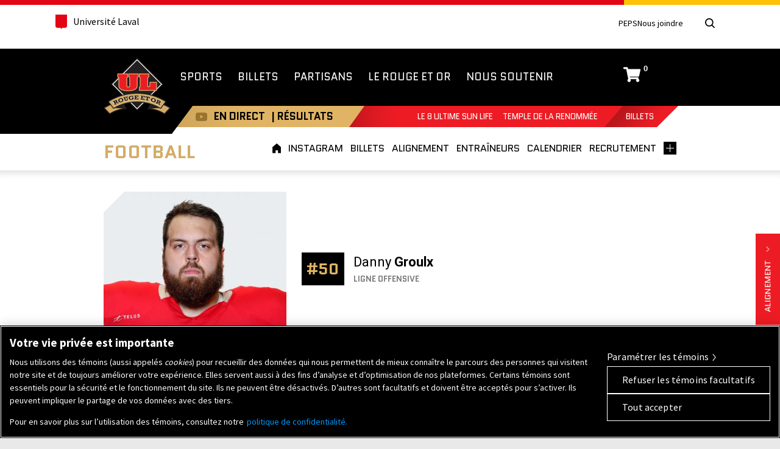

--- FILE ---
content_type: text/html; charset=UTF-8
request_url: https://rougeetor.ulaval.ca/athletes/danny-groulx/
body_size: 22949
content:
<!doctype html> <!--[if lt IE 7]><html itemscope itemtype="http://schema.org/WebPage" class="no-js lt-ie10 lt-ie9 lt-ie8 lt-ie7" lang="fr"> <![endif]--> <!--[if IE 7]><html itemscope itemtype="http://schema.org/WebPage" class="no-js lt-ie10 lt-ie9 lt-ie8" lang="fr"> <![endif]--> <!--[if IE 8]><html itemscope itemtype="http://schema.org/WebPage" class="no-js lt-ie10 lt-ie9" lang="fr"> <![endif]--> <!--[if IE 9]><html itemscope itemtype="http://schema.org/WebPage" class="no-js lt-ie10" lang="fr"> <![endif]--> <!--[if gt IE 10]><!--><html itemscope itemtype="http://schema.org/WebPage" class="no-js" lang="fr"> <!--<![endif]--><head><meta name="facebook-domain-verification" content="0wiqflk8g8g1wzfy1momag7ownaj62" /><meta charset="UTF-8" /><meta http-equiv="X-UA-Compatible" content="IE=edge,chrome=1,requiresActiveX=true" /><link rel="dns-prefetch" href="//ajax.googleapis.com" /><meta http-equiv="content-type" content="text/html; charset=utf-8" /><meta name="viewport" content="width=device-width, initial-scale=1.0" /><meta property="og:title" content="Danny Groulx Rouge et Or Football" /><meta itemprop="name" content="Danny Groulx Rouge et Or Football" /><meta property="og:type" content="website" /><meta property="og:url" content="https://rougeetor.ulaval.ca/athletes/danny-groulx/" /><meta property="og:image" content="https://rougeetor.ulaval.ca/wp-content/themes/rougeetor/img/icons/icon-og-image.png" /><meta itemprop="image" content="https://rougeetor.ulaval.ca/wp-content/themes/rougeetor/img/icons/icon-og-image.png" /><meta property="og:site_name" content="Rouge et Or de l&#039;Université Laval" /><meta property="og:description" content="Danny Groulx, #50, ligne offensive du Rouge et Or de l'Université Laval" /><meta itemprop="description" content="Danny Groulx, #50, ligne offensive du Rouge et Or de l'Université Laval" /><meta property="og:locale" content="fr_CA" /><meta name="twitter:card" content="summary" /><meta name="twitter:site" content="@rougeetor" /><meta name="twitter:creator" content="@rougeetor" /><link rel="apple-touch-icon-precomposed" href="https://rougeetor.ulaval.ca/wp-content/themes/rougeetor/img/icons/apple-touch-icon-precomposed.png"><link rel="shortcut icon" href="https://rougeetor.ulaval.ca/wp-content/themes/rougeetor/img/icons/favicon.ico" /><meta name="msapplication-TileImage" content="https://rougeetor.ulaval.ca/wp-content/themes/rougeetor/img/icons/windows-metro-tile.png" /><meta name="msapplication-TileColor" content="#ffffff" />  <script>(function(w,d,s,l,i){w[l]=w[l]||[];w[l].push({'gtm.start':
                new Date().getTime(),event:'gtm.js'});var f=d.getElementsByTagName(s)[0],
            j=d.createElement(s),dl=l!='dataLayer'?'&l='+l:'';j.async=true;j.src=
            'https://www.googletagmanager.com/gtm.js?id='+i+dl;f.parentNode.insertBefore(j,f);
        })(window,document,'script','dataLayer','GTM-KZ25J672');</script>  <script type='text/javascript'>var googletag = googletag || {};
      googletag.cmd = googletag.cmd || [];
      (function() {
        var gads = document.createElement('script');
        gads.async = true;
        gads.type = 'text/javascript';
        var useSSL = 'https:' == document.location.protocol;
        gads.src = (useSSL ? 'https:' : 'http:') +
          '//www.googletagservices.com/tag/js/gpt.js';
        var node = document.getElementsByTagName('script')[0];
        node.parentNode.insertBefore(gads, node);
      })();</script> <script type='text/javascript'>googletag.cmd.push(function() {
        googletag.defineSlot('/31239277/RetO_728x90_homepage', [728, 90], 'div-gpt-ad-1439394968438-0').addService(googletag.pubads());
        googletag.pubads().enableSingleRequest();
        googletag.enableServices();
      });</script>  <script>!function(f,b,e,v,n,t,s){if(f.fbq)return;n=f.fbq=function(){n.callMethod?
    n.callMethod.apply(n,arguments):n.queue.push(arguments)};if(!f._fbq)f._fbq=n;
    n.push=n;n.loaded=!0;n.version='2.0';n.queue=[];t=b.createElement(e);t.async=!0;
    t.src=v;s=b.getElementsByTagName(e)[0];s.parentNode.insertBefore(t,s)}(window,
    document,'script','//connect.facebook.net/en_US/fbevents.js');
    
    fbq('init', '1068941586503465');
    fbq('track', "PageView");</script> <noscript><img height="1" width="1" style="display:none"
 src="https://www.facebook.com/tr?id=1068941586503465&ev=PageView&noscript=1"
 /></noscript>  <script>!function(f,b,e,v,n,t,s)
    {if(f.fbq)return;n=f.fbq=function(){n.callMethod?
    n.callMethod.apply(n,arguments):n.queue.push(arguments)};
    if(!f._fbq)f._fbq=n;n.push=n;n.loaded=!0;n.version='2.0';
    n.queue=[];t=b.createElement(e);t.async=!0;
    t.src=v;s=b.getElementsByTagName(e)[0];
    s.parentNode.insertBefore(t,s)}(window, document,'script',
    'https://connect.facebook.net/en_US/fbevents.js');
    
    fbq('init', '602313714682240');
    fbq('track', 'PageView');</script> <noscript><img height="1" width="1" style="display:none"
 src="https://www.facebook.com/tr?id=602313714682240&ev=PageView&noscript=1"
 /></noscript>  <script>!function(f,b,e,v,n,t,s)
    {if(f.fbq)return;n=f.fbq=function(){n.callMethod?
    n.callMethod.apply(n,arguments):n.queue.push(arguments)};
    if(!f._fbq)f._fbq=n;n.push=n;n.loaded=!0;n.version='2.0';
    n.queue=[];t=b.createElement(e);t.async=!0;
    t.src=v;s=b.getElementsByTagName(e)[0];
    s.parentNode.insertBefore(t,s)}(window, document,'script',
    'https://connect.facebook.net/en_US/fbevents.js');
    
    fbq('init', '545752884290691');
    fbq('track', 'PageView');</script> <noscript><img height="1" width="1" style="display:none"
 src="https://www.facebook.com/tr?id=545752884290691&ev=PageView&noscript=1"
 /></noscript> <style>@import url(//fonts.googleapis.com/css?family=Roboto:400,500,500italic,400italic,700,700italic);
        @import url(//fonts.googleapis.com/css?family=Quantico:400,400italic,700,700italic);</style> <script type="text/javascript">setTimeout(function(){var a=document.createElement("script");
		var b=document.getElementsByTagName("script")[0];
		a.src=document.location.protocol+"//script.crazyegg.com/pages/scripts/0011/0137.js?"+Math.floor(new Date().getTime()/3600000);
		a.async=true;a.type="text/javascript";b.parentNode.insertBefore(a,b)}, 1);</script> <script src="https://rnet.ulaval.ca/Scripts/EasyXDM/easyXDM.min.js" type="text/javascript"></script> <script src="https://rnet.ulaval.ca/Integration/CommunicationBridge/RS_ComBridgeClient.js" type="text/javascript"></script> <meta name='robots' content='index, follow, max-image-preview:large, max-snippet:-1, max-video-preview:-1' /><style>img:is([sizes="auto" i], [sizes^="auto," i]) { contain-intrinsic-size: 3000px 1500px }</style> <script src=https://cookie-cdn.cookiepro.com/scripttemplates/otSDKStub.js data-document-language="true" type="text/javascript" charset="UTF-8" data-domain-script="01930846-bcbf-7bfd-853e-7768c4f90485" ></script> <script type="text/javascript">function OptanonWrapper() { }</script> <title>Danny Groulx Rouge et Or Football</title><meta name="description" content="Danny Groulx, #50, ligne offensive du Rouge et Or de l&#039;Université Laval" /><link rel="canonical" href="https://rougeetor.ulaval.ca/athletes/danny-groulx/" /><meta property="og:locale" content="fr_FR" /><meta property="og:type" content="article" /><meta property="og:title" content="Danny Groulx Rouge et Or Football" /><meta property="og:description" content="Danny Groulx, #50, ligne offensive du Rouge et Or de l&#039;Université Laval" /><meta property="og:url" content="https://rougeetor.ulaval.ca/athletes/danny-groulx/" /><meta property="og:site_name" content="Rouge et Or de l&#039;Université Laval" /><meta name="twitter:card" content="summary_large_image" /> <script type="application/ld+json" class="yoast-schema-graph">{"@context":"https://schema.org","@graph":[{"@type":"WebPage","@id":"https://rougeetor.ulaval.ca/athletes/danny-groulx/","url":"https://rougeetor.ulaval.ca/athletes/danny-groulx/","name":"Danny Groulx Rouge et Or Football","isPartOf":{"@id":"https://rougeetor.ulaval.ca/#website"},"datePublished":"2014-08-28T18:49:12+00:00","description":"Danny Groulx, #50, ligne offensive du Rouge et Or de l'Université Laval","breadcrumb":{"@id":"https://rougeetor.ulaval.ca/athletes/danny-groulx/#breadcrumb"},"inLanguage":"fr-FR","potentialAction":[{"@type":"ReadAction","target":["https://rougeetor.ulaval.ca/athletes/danny-groulx/"]}]},{"@type":"BreadcrumbList","@id":"https://rougeetor.ulaval.ca/athletes/danny-groulx/#breadcrumb","itemListElement":[{"@type":"ListItem","position":1,"name":"Accueil","item":"https://rougeetor.ulaval.ca/"},{"@type":"ListItem","position":2,"name":"Groulx Danny ( 27-03-1990 ) Football"}]},{"@type":"WebSite","@id":"https://rougeetor.ulaval.ca/#website","url":"https://rougeetor.ulaval.ca/","name":"Rouge et Or de l&#039;Université Laval","description":"","potentialAction":[{"@type":"SearchAction","target":{"@type":"EntryPoint","urlTemplate":"https://rougeetor.ulaval.ca/?s={search_term_string}"},"query-input":{"@type":"PropertyValueSpecification","valueRequired":true,"valueName":"search_term_string"}}],"inLanguage":"fr-FR"}]}</script> <link rel='dns-prefetch' href='//ajax.googleapis.com' /><link rel='dns-prefetch' href='//fonts.googleapis.com' /> <script type="text/javascript">window._wpemojiSettings = {"baseUrl":"https:\/\/s.w.org\/images\/core\/emoji\/16.0.1\/72x72\/","ext":".png","svgUrl":"https:\/\/s.w.org\/images\/core\/emoji\/16.0.1\/svg\/","svgExt":".svg","source":{"concatemoji":"https:\/\/rougeetor.ulaval.ca\/wp-includes\/js\/wp-emoji-release.min.js?ver=6.8.3"}};
/*! This file is auto-generated */
!function(s,n){var o,i,e;function c(e){try{var t={supportTests:e,timestamp:(new Date).valueOf()};sessionStorage.setItem(o,JSON.stringify(t))}catch(e){}}function p(e,t,n){e.clearRect(0,0,e.canvas.width,e.canvas.height),e.fillText(t,0,0);var t=new Uint32Array(e.getImageData(0,0,e.canvas.width,e.canvas.height).data),a=(e.clearRect(0,0,e.canvas.width,e.canvas.height),e.fillText(n,0,0),new Uint32Array(e.getImageData(0,0,e.canvas.width,e.canvas.height).data));return t.every(function(e,t){return e===a[t]})}function u(e,t){e.clearRect(0,0,e.canvas.width,e.canvas.height),e.fillText(t,0,0);for(var n=e.getImageData(16,16,1,1),a=0;a<n.data.length;a++)if(0!==n.data[a])return!1;return!0}function f(e,t,n,a){switch(t){case"flag":return n(e,"\ud83c\udff3\ufe0f\u200d\u26a7\ufe0f","\ud83c\udff3\ufe0f\u200b\u26a7\ufe0f")?!1:!n(e,"\ud83c\udde8\ud83c\uddf6","\ud83c\udde8\u200b\ud83c\uddf6")&&!n(e,"\ud83c\udff4\udb40\udc67\udb40\udc62\udb40\udc65\udb40\udc6e\udb40\udc67\udb40\udc7f","\ud83c\udff4\u200b\udb40\udc67\u200b\udb40\udc62\u200b\udb40\udc65\u200b\udb40\udc6e\u200b\udb40\udc67\u200b\udb40\udc7f");case"emoji":return!a(e,"\ud83e\udedf")}return!1}function g(e,t,n,a){var r="undefined"!=typeof WorkerGlobalScope&&self instanceof WorkerGlobalScope?new OffscreenCanvas(300,150):s.createElement("canvas"),o=r.getContext("2d",{willReadFrequently:!0}),i=(o.textBaseline="top",o.font="600 32px Arial",{});return e.forEach(function(e){i[e]=t(o,e,n,a)}),i}function t(e){var t=s.createElement("script");t.src=e,t.defer=!0,s.head.appendChild(t)}"undefined"!=typeof Promise&&(o="wpEmojiSettingsSupports",i=["flag","emoji"],n.supports={everything:!0,everythingExceptFlag:!0},e=new Promise(function(e){s.addEventListener("DOMContentLoaded",e,{once:!0})}),new Promise(function(t){var n=function(){try{var e=JSON.parse(sessionStorage.getItem(o));if("object"==typeof e&&"number"==typeof e.timestamp&&(new Date).valueOf()<e.timestamp+604800&&"object"==typeof e.supportTests)return e.supportTests}catch(e){}return null}();if(!n){if("undefined"!=typeof Worker&&"undefined"!=typeof OffscreenCanvas&&"undefined"!=typeof URL&&URL.createObjectURL&&"undefined"!=typeof Blob)try{var e="postMessage("+g.toString()+"("+[JSON.stringify(i),f.toString(),p.toString(),u.toString()].join(",")+"));",a=new Blob([e],{type:"text/javascript"}),r=new Worker(URL.createObjectURL(a),{name:"wpTestEmojiSupports"});return void(r.onmessage=function(e){c(n=e.data),r.terminate(),t(n)})}catch(e){}c(n=g(i,f,p,u))}t(n)}).then(function(e){for(var t in e)n.supports[t]=e[t],n.supports.everything=n.supports.everything&&n.supports[t],"flag"!==t&&(n.supports.everythingExceptFlag=n.supports.everythingExceptFlag&&n.supports[t]);n.supports.everythingExceptFlag=n.supports.everythingExceptFlag&&!n.supports.flag,n.DOMReady=!1,n.readyCallback=function(){n.DOMReady=!0}}).then(function(){return e}).then(function(){var e;n.supports.everything||(n.readyCallback(),(e=n.source||{}).concatemoji?t(e.concatemoji):e.wpemoji&&e.twemoji&&(t(e.twemoji),t(e.wpemoji)))}))}((window,document),window._wpemojiSettings);</script> <link rel='stylesheet' id='smls-frontend-style-css' href='https://rougeetor.ulaval.ca/wp-content/plugins/smart-logo-showcase-lite/css/smls-frontend-style.css?ver=1.1.9' type='text/css' media='all' /><link rel='stylesheet' id='smls-block-editor-css' href='https://rougeetor.ulaval.ca/wp-content/plugins/smart-logo-showcase-lite/inc/smls-block/smls-block.css?ver=1.1.9' type='text/css' media='all' /><link rel='stylesheet' id='ulaval-normes-css-header-css' href='https://rougeetor.ulaval.ca/wp-content/themes/rougeetor/ulaval-normes/css/header.min.css' type='text/css' media='all' /><link rel='stylesheet' id='composantes-ul-css' href='https://rougeetor.ulaval.ca/wp-content/themes/rougeetor/css/composantes-ul-min.css' type='text/css' media='all' /><link rel='stylesheet' id='global-css' href='https://rougeetor.ulaval.ca/wp-content/themes/rougeetor/css/global.css' type='text/css' media='all' /> <!--[if lte IE 9]><link rel='stylesheet' id='global2-css' href='https://rougeetor.ulaval.ca/wp-content/themes/rougeetor/css/global_2.css' type='text/css' media='all' /> <![endif]--><link rel='stylesheet' id='reto-css' href='https://rougeetor.ulaval.ca/wp-content/themes/rougeetor/css/reto.css' type='text/css' media='all' /><style id='wp-emoji-styles-inline-css' type='text/css'>img.wp-smiley, img.emoji {
		display: inline !important;
		border: none !important;
		box-shadow: none !important;
		height: 1em !important;
		width: 1em !important;
		margin: 0 0.07em !important;
		vertical-align: -0.1em !important;
		background: none !important;
		padding: 0 !important;
	}</style><link rel='stylesheet' id='wp-block-library-css' href='https://rougeetor.ulaval.ca/wp-includes/css/dist/block-library/style.min.css?ver=6.8.3' type='text/css' media='all' /><style id='classic-theme-styles-inline-css' type='text/css'>/*! This file is auto-generated */
.wp-block-button__link{color:#fff;background-color:#32373c;border-radius:9999px;box-shadow:none;text-decoration:none;padding:calc(.667em + 2px) calc(1.333em + 2px);font-size:1.125em}.wp-block-file__button{background:#32373c;color:#fff;text-decoration:none}</style><style id='global-styles-inline-css' type='text/css'>:root{--wp--preset--aspect-ratio--square: 1;--wp--preset--aspect-ratio--4-3: 4/3;--wp--preset--aspect-ratio--3-4: 3/4;--wp--preset--aspect-ratio--3-2: 3/2;--wp--preset--aspect-ratio--2-3: 2/3;--wp--preset--aspect-ratio--16-9: 16/9;--wp--preset--aspect-ratio--9-16: 9/16;--wp--preset--color--black: #000000;--wp--preset--color--cyan-bluish-gray: #abb8c3;--wp--preset--color--white: #ffffff;--wp--preset--color--pale-pink: #f78da7;--wp--preset--color--vivid-red: #cf2e2e;--wp--preset--color--luminous-vivid-orange: #ff6900;--wp--preset--color--luminous-vivid-amber: #fcb900;--wp--preset--color--light-green-cyan: #7bdcb5;--wp--preset--color--vivid-green-cyan: #00d084;--wp--preset--color--pale-cyan-blue: #8ed1fc;--wp--preset--color--vivid-cyan-blue: #0693e3;--wp--preset--color--vivid-purple: #9b51e0;--wp--preset--gradient--vivid-cyan-blue-to-vivid-purple: linear-gradient(135deg,rgba(6,147,227,1) 0%,rgb(155,81,224) 100%);--wp--preset--gradient--light-green-cyan-to-vivid-green-cyan: linear-gradient(135deg,rgb(122,220,180) 0%,rgb(0,208,130) 100%);--wp--preset--gradient--luminous-vivid-amber-to-luminous-vivid-orange: linear-gradient(135deg,rgba(252,185,0,1) 0%,rgba(255,105,0,1) 100%);--wp--preset--gradient--luminous-vivid-orange-to-vivid-red: linear-gradient(135deg,rgba(255,105,0,1) 0%,rgb(207,46,46) 100%);--wp--preset--gradient--very-light-gray-to-cyan-bluish-gray: linear-gradient(135deg,rgb(238,238,238) 0%,rgb(169,184,195) 100%);--wp--preset--gradient--cool-to-warm-spectrum: linear-gradient(135deg,rgb(74,234,220) 0%,rgb(151,120,209) 20%,rgb(207,42,186) 40%,rgb(238,44,130) 60%,rgb(251,105,98) 80%,rgb(254,248,76) 100%);--wp--preset--gradient--blush-light-purple: linear-gradient(135deg,rgb(255,206,236) 0%,rgb(152,150,240) 100%);--wp--preset--gradient--blush-bordeaux: linear-gradient(135deg,rgb(254,205,165) 0%,rgb(254,45,45) 50%,rgb(107,0,62) 100%);--wp--preset--gradient--luminous-dusk: linear-gradient(135deg,rgb(255,203,112) 0%,rgb(199,81,192) 50%,rgb(65,88,208) 100%);--wp--preset--gradient--pale-ocean: linear-gradient(135deg,rgb(255,245,203) 0%,rgb(182,227,212) 50%,rgb(51,167,181) 100%);--wp--preset--gradient--electric-grass: linear-gradient(135deg,rgb(202,248,128) 0%,rgb(113,206,126) 100%);--wp--preset--gradient--midnight: linear-gradient(135deg,rgb(2,3,129) 0%,rgb(40,116,252) 100%);--wp--preset--font-size--small: 13px;--wp--preset--font-size--medium: 20px;--wp--preset--font-size--large: 36px;--wp--preset--font-size--x-large: 42px;--wp--preset--spacing--20: 0.44rem;--wp--preset--spacing--30: 0.67rem;--wp--preset--spacing--40: 1rem;--wp--preset--spacing--50: 1.5rem;--wp--preset--spacing--60: 2.25rem;--wp--preset--spacing--70: 3.38rem;--wp--preset--spacing--80: 5.06rem;--wp--preset--shadow--natural: 6px 6px 9px rgba(0, 0, 0, 0.2);--wp--preset--shadow--deep: 12px 12px 50px rgba(0, 0, 0, 0.4);--wp--preset--shadow--sharp: 6px 6px 0px rgba(0, 0, 0, 0.2);--wp--preset--shadow--outlined: 6px 6px 0px -3px rgba(255, 255, 255, 1), 6px 6px rgba(0, 0, 0, 1);--wp--preset--shadow--crisp: 6px 6px 0px rgba(0, 0, 0, 1);}:where(.is-layout-flex){gap: 0.5em;}:where(.is-layout-grid){gap: 0.5em;}body .is-layout-flex{display: flex;}.is-layout-flex{flex-wrap: wrap;align-items: center;}.is-layout-flex > :is(*, div){margin: 0;}body .is-layout-grid{display: grid;}.is-layout-grid > :is(*, div){margin: 0;}:where(.wp-block-columns.is-layout-flex){gap: 2em;}:where(.wp-block-columns.is-layout-grid){gap: 2em;}:where(.wp-block-post-template.is-layout-flex){gap: 1.25em;}:where(.wp-block-post-template.is-layout-grid){gap: 1.25em;}.has-black-color{color: var(--wp--preset--color--black) !important;}.has-cyan-bluish-gray-color{color: var(--wp--preset--color--cyan-bluish-gray) !important;}.has-white-color{color: var(--wp--preset--color--white) !important;}.has-pale-pink-color{color: var(--wp--preset--color--pale-pink) !important;}.has-vivid-red-color{color: var(--wp--preset--color--vivid-red) !important;}.has-luminous-vivid-orange-color{color: var(--wp--preset--color--luminous-vivid-orange) !important;}.has-luminous-vivid-amber-color{color: var(--wp--preset--color--luminous-vivid-amber) !important;}.has-light-green-cyan-color{color: var(--wp--preset--color--light-green-cyan) !important;}.has-vivid-green-cyan-color{color: var(--wp--preset--color--vivid-green-cyan) !important;}.has-pale-cyan-blue-color{color: var(--wp--preset--color--pale-cyan-blue) !important;}.has-vivid-cyan-blue-color{color: var(--wp--preset--color--vivid-cyan-blue) !important;}.has-vivid-purple-color{color: var(--wp--preset--color--vivid-purple) !important;}.has-black-background-color{background-color: var(--wp--preset--color--black) !important;}.has-cyan-bluish-gray-background-color{background-color: var(--wp--preset--color--cyan-bluish-gray) !important;}.has-white-background-color{background-color: var(--wp--preset--color--white) !important;}.has-pale-pink-background-color{background-color: var(--wp--preset--color--pale-pink) !important;}.has-vivid-red-background-color{background-color: var(--wp--preset--color--vivid-red) !important;}.has-luminous-vivid-orange-background-color{background-color: var(--wp--preset--color--luminous-vivid-orange) !important;}.has-luminous-vivid-amber-background-color{background-color: var(--wp--preset--color--luminous-vivid-amber) !important;}.has-light-green-cyan-background-color{background-color: var(--wp--preset--color--light-green-cyan) !important;}.has-vivid-green-cyan-background-color{background-color: var(--wp--preset--color--vivid-green-cyan) !important;}.has-pale-cyan-blue-background-color{background-color: var(--wp--preset--color--pale-cyan-blue) !important;}.has-vivid-cyan-blue-background-color{background-color: var(--wp--preset--color--vivid-cyan-blue) !important;}.has-vivid-purple-background-color{background-color: var(--wp--preset--color--vivid-purple) !important;}.has-black-border-color{border-color: var(--wp--preset--color--black) !important;}.has-cyan-bluish-gray-border-color{border-color: var(--wp--preset--color--cyan-bluish-gray) !important;}.has-white-border-color{border-color: var(--wp--preset--color--white) !important;}.has-pale-pink-border-color{border-color: var(--wp--preset--color--pale-pink) !important;}.has-vivid-red-border-color{border-color: var(--wp--preset--color--vivid-red) !important;}.has-luminous-vivid-orange-border-color{border-color: var(--wp--preset--color--luminous-vivid-orange) !important;}.has-luminous-vivid-amber-border-color{border-color: var(--wp--preset--color--luminous-vivid-amber) !important;}.has-light-green-cyan-border-color{border-color: var(--wp--preset--color--light-green-cyan) !important;}.has-vivid-green-cyan-border-color{border-color: var(--wp--preset--color--vivid-green-cyan) !important;}.has-pale-cyan-blue-border-color{border-color: var(--wp--preset--color--pale-cyan-blue) !important;}.has-vivid-cyan-blue-border-color{border-color: var(--wp--preset--color--vivid-cyan-blue) !important;}.has-vivid-purple-border-color{border-color: var(--wp--preset--color--vivid-purple) !important;}.has-vivid-cyan-blue-to-vivid-purple-gradient-background{background: var(--wp--preset--gradient--vivid-cyan-blue-to-vivid-purple) !important;}.has-light-green-cyan-to-vivid-green-cyan-gradient-background{background: var(--wp--preset--gradient--light-green-cyan-to-vivid-green-cyan) !important;}.has-luminous-vivid-amber-to-luminous-vivid-orange-gradient-background{background: var(--wp--preset--gradient--luminous-vivid-amber-to-luminous-vivid-orange) !important;}.has-luminous-vivid-orange-to-vivid-red-gradient-background{background: var(--wp--preset--gradient--luminous-vivid-orange-to-vivid-red) !important;}.has-very-light-gray-to-cyan-bluish-gray-gradient-background{background: var(--wp--preset--gradient--very-light-gray-to-cyan-bluish-gray) !important;}.has-cool-to-warm-spectrum-gradient-background{background: var(--wp--preset--gradient--cool-to-warm-spectrum) !important;}.has-blush-light-purple-gradient-background{background: var(--wp--preset--gradient--blush-light-purple) !important;}.has-blush-bordeaux-gradient-background{background: var(--wp--preset--gradient--blush-bordeaux) !important;}.has-luminous-dusk-gradient-background{background: var(--wp--preset--gradient--luminous-dusk) !important;}.has-pale-ocean-gradient-background{background: var(--wp--preset--gradient--pale-ocean) !important;}.has-electric-grass-gradient-background{background: var(--wp--preset--gradient--electric-grass) !important;}.has-midnight-gradient-background{background: var(--wp--preset--gradient--midnight) !important;}.has-small-font-size{font-size: var(--wp--preset--font-size--small) !important;}.has-medium-font-size{font-size: var(--wp--preset--font-size--medium) !important;}.has-large-font-size{font-size: var(--wp--preset--font-size--large) !important;}.has-x-large-font-size{font-size: var(--wp--preset--font-size--x-large) !important;}
:where(.wp-block-post-template.is-layout-flex){gap: 1.25em;}:where(.wp-block-post-template.is-layout-grid){gap: 1.25em;}
:where(.wp-block-columns.is-layout-flex){gap: 2em;}:where(.wp-block-columns.is-layout-grid){gap: 2em;}
:root :where(.wp-block-pullquote){font-size: 1.5em;line-height: 1.6;}</style><link rel='stylesheet' id='fontawesome-css' href='https://rougeetor.ulaval.ca/wp-content/plugins/olevmedia-shortcodes/assets/css/font-awesome.min.css?ver=6.8.3' type='text/css' media='all' /><link rel='stylesheet' id='omsc-shortcodes-css' href='https://rougeetor.ulaval.ca/wp-content/plugins/olevmedia-shortcodes/assets/css/shortcodes.css?ver=6.8.3' type='text/css' media='all' /><link rel='stylesheet' id='omsc-shortcodes-tablet-css' href='https://rougeetor.ulaval.ca/wp-content/plugins/olevmedia-shortcodes/assets/css/shortcodes-tablet.css?ver=6.8.3' type='text/css' media='screen and (min-width: 768px) and (max-width: 959px)' /><link rel='stylesheet' id='omsc-shortcodes-mobile-css' href='https://rougeetor.ulaval.ca/wp-content/plugins/olevmedia-shortcodes/assets/css/shortcodes-mobile.css?ver=6.8.3' type='text/css' media='screen and (max-width: 767px)' /><link rel='stylesheet' id='smls-fontawesome-style-css' href='https://rougeetor.ulaval.ca/wp-content/plugins/smart-logo-showcase-lite/css/font-awesome.min.css?ver=1.1.9' type='text/css' media='all' /><link rel='stylesheet' id='smls-google-fonts-sans-css' href='https://fonts.googleapis.com/css?family=Open+Sans%3A400%2C300%2C600%2C700%2C800&#038;ver=6.8.3' type='text/css' media='all' /><link rel='stylesheet' id='smls-google-fonts-roboto-css' href='https://fonts.googleapis.com/css?family=Roboto%3A400%2C300italic%2C400italic%2C500%2C500italic%2C700%2C700italic%2C900italic%2C900&#038;ver=6.8.3' type='text/css' media='all' /><link rel='stylesheet' id='smls-google-fonts-lato-css' href='https://fonts.googleapis.com/css?family=Lato%3A400%2C300italic%2C400italic%2C700%2C700italic%2C900italic%2C900&#038;ver=6.8.3' type='text/css' media='all' /><link rel='stylesheet' id='smls-google-fonts-montserrat-css' href='https://fonts.googleapis.com/css?family=Montserrat%3A400%2C700&#038;ver=6.8.3' type='text/css' media='all' /><link rel='stylesheet' id='smls-google-fonts-merriweather-css' href='https://fonts.googleapis.com/css?family=Merriweather+Sans%3A300%2C400%2C700%2C800+Sans%3A300%2C400%2C700&#038;ver=6.8.3' type='text/css' media='all' /><link rel='stylesheet' id='smls-google-fonts-droid-css' href='https://fonts.googleapis.com/css?family=Droid+Sans%3A400%2C700&#038;ver=6.8.3' type='text/css' media='all' /><link rel='stylesheet' id='smls-google-fonts-oxygen-css' href='https://fonts.googleapis.com/css?family=Oxygen%3A300%2C400%2C700&#038;ver=6.8.3' type='text/css' media='all' /><link rel='stylesheet' id='smls-google-fonts-raleway-css' href='https://fonts.googleapis.com/css?family=Raleway%3A100%2C200%2C300%2C400%2C500%2C600%2C700%2C800%2C900&#038;ver=6.8.3' type='text/css' media='all' /><link rel='stylesheet' id='smls-owl-style-css' href='https://rougeetor.ulaval.ca/wp-content/plugins/smart-logo-showcase-lite/css/owl.carousel.css?ver=1.1.9' type='text/css' media='all' /><link rel='stylesheet' id='smls-tooltip-style-css' href='https://rougeetor.ulaval.ca/wp-content/plugins/smart-logo-showcase-lite/css/tooltipster.bundle.css?ver=1.1.9' type='text/css' media='all' /><link rel='stylesheet' id='smls-responsive-style-css' href='https://rougeetor.ulaval.ca/wp-content/plugins/smart-logo-showcase-lite/css/smls-responsive.css?ver=1.1.9' type='text/css' media='all' /><link rel='stylesheet' id='smls-popup-style-css' href='https://rougeetor.ulaval.ca/wp-content/plugins/smart-logo-showcase-lite/css/popup-contact.css?ver=1.1.9' type='text/css' media='all' /> <script type="text/javascript" src="https://ajax.googleapis.com/ajax/libs/jquery/3.6.0/jquery.js" id="jquery-js"></script> <link rel="https://api.w.org/" href="https://rougeetor.ulaval.ca/wp-json/" /><meta name="generator" content="WordPress 6.8.3" /><link rel='shortlink' href='https://rougeetor.ulaval.ca/?p=2569' /><link rel="alternate" title="oEmbed (JSON)" type="application/json+oembed" href="https://rougeetor.ulaval.ca/wp-json/oembed/1.0/embed?url=https%3A%2F%2Frougeetor.ulaval.ca%2Fathletes%2Fdanny-groulx%2F" /><link rel="alternate" title="oEmbed (XML)" type="text/xml+oembed" href="https://rougeetor.ulaval.ca/wp-json/oembed/1.0/embed?url=https%3A%2F%2Frougeetor.ulaval.ca%2Fathletes%2Fdanny-groulx%2F&#038;format=xml" /> <style type="text/css" media="screen">.g { margin:0px; padding:0px; overflow:hidden; line-height:1; zoom:1; }
	.g img { height:auto; }
	.g-col { position:relative; float:left; }
	.g-col:first-child { margin-left: 0; }
	.g-col:last-child { margin-right: 0; }
	.g-3 { margin:0px 0px 0px 0px;width:100%; max-width:728px; height:100%; max-height:90px; }
	.g-4 { margin:0px 0px 0px 0px;width:100%; max-width:300px; height:100%; max-height:250px; }
	.g-8 { margin:0px 0px 0px 0px;width:100%; max-width:300px; height:100%; max-height:250px; }
	.g-9 { margin:0px 0px 0px 0px;width:100%; max-width:300px; height:100%; max-height:250px; }
	.g-10 { margin:0px 0px 0px 0px;width:100%; max-width:300px; height:100%; max-height:250px; }
	.g-11 { margin:0px 0px 0px 0px;width:100%; max-width:300px; height:100%; max-height:250px; }
	.g-12 { margin:0px 0px 0px 0px;width:100%; max-width:728px; height:100%; max-height:90px; }
	.g-14 { margin:0px 0px 0px 0px;width:100%; max-width:317px; height:100%; max-height:620px; }
	.g-15 { margin:0px;  width:100%; max-width:300px; height:100%; max-height:250px; }
	@media only screen and (max-width: 480px) {
		.g-col, .g-dyn, .g-single { width:100%; margin-left:0; margin-right:0; }
	}</style></head><body class="wp-singular athletes-template-default single single-athletes postid-2569 wp-theme-rougeetor"> <noscript> <iframe src="https://www.googletagmanager.com/ns.html?id=GTM-KZ25J672"
 height="0" width="0" style="display:none;visibility:hidden"></iframe> </noscript> <!--[if lt IE 8 ]><p class="browsehappy">Vous utilisez un navigateur <strong>obsolète</strong>. S'il vous plaît, <a href="http://browsehappy.com/">mettez à jour votre navigateur</a> pour améliorer votre expérience.</p> <![endif]--> <img src="https://rougeetor.ulaval.ca/wp-content/themes/rougeetor/img/common/logo-rouge-et-or-universite-laval-print.png" alt="" class="logo-print" /><header class="header"><div class="header-container"><div class="ul-container"><div class="header-top"><div class="header-top-left"><div class="header-top-brand"> <a class="header-university-link" href="https://www.ulaval.ca/" target="_blank"> <img style="margin-right: 10px;" src="https://rougeetor.ulaval.ca/wp-content/themes/rougeetor/ulaval-normes/img/logo-ul-simplified.svg" width="19" height="24" alt="Logo ULaval"/> <span style="padding-top: 3px;">Université Laval</span> </a></div></div><div class="header-top-right"><div class="header-top-meta"><nav class="header-secondary-nav header-secondary-nav--desktop accessible-links-wrapper" aria-label="Liens rapides"><ul class="menu"><li class="menu-item"><a class="menu-link" href="https://peps.ulaval.ca/" target="_blank">PEPS</a></li><li class="menu-item"><a class="menu-link" href="https://rougeetor.ulaval.ca/nous-joindre/">Nous joindre</a></li></ul></nav></div><div class="header-main-utilities utilitaires"> <button type="button" class="header-search-trigger header-main-utilities-action recherche" aria-expanded="false" aria-controls="header-search" aria-label="Chercher"> <span class="switch-toggle switch-toggle--close icon-close"> <svg xmlns="http://www.w3.org/2000/svg" xmlns:xlink= "http://www.w3.org/1999/xlink" aria-hidden="true" aria-role="presentation" class="close" viewBox="0 0 32 32"><path d="M.55 31.45c-.69-.69-.7-1.8 0-2.5L13.5 16.01.55 3.06C-.12 2.35-.1 1.23.61.55 1.3-.1 2.37-.1 3.06.55L16 13.49 28.94.55c.68-.69 1.8-.7 2.49-.01l.01.01c.34.33.53.78.52 1.25 0 .47-.19.92-.52 1.25L18.5 15.99l12.94 12.94c.69.68.7 1.8.02 2.49l-.02.02c-.69.69-1.81.69-2.5 0L16 18.5 3.06 31.45c-.69.69-1.8.7-2.5.01l-.01-.01Z"></path></svg> </span> <span class="switch-toggle switch-toggle--search icon-recherche"> <svg xmlns="http://www.w3.org/2000/svg" xmlns:xlink= "http://www.w3.org/1999/xlink" aria-hidden="true" aria-role="presentation" class="search" viewBox="0 0 32 32"><path d="m28.97 31.48-7.02-7.01c-5.98 4.59-14.54 3.46-19.13-2.51C-1.77 15.98-.64 7.41 5.33 2.82c5.98-4.58 14.54-3.46 19.13 2.52 3.76 4.9 3.76 11.72 0 16.62l7.01 7.02c.69.69.7 1.8 0 2.5-.69.69-1.81.7-2.5 0ZM3.61 13.67c0 5.55 4.49 10.06 10.05 10.07 2.64 0 5.17-1.03 7.05-2.88.02-.03.05-.05.07-.08l.08-.07c3.89-3.97 3.82-10.34-.15-14.23-3.97-3.89-10.34-3.82-14.23.15a10.026 10.026 0 0 0-2.87 7.04Z"></path></svg> </span> </button></div></div></div></div></div></header><div id="section-recherche" class="normes-ul-recherche" role="search"><form action="https://rougeetor.ulaval.ca" method="get" accept-charset="utf-8"><h2 class="visuallyhidden" id="search-title">Outil de recherche</h2> <input type="search" class="champ-recherche" aria-labelledby="search-title" name="s" id="s" title="Chercher dans le site du Rouge et Or" placeholder="Chercher dans le site du Rouge et Or" /> <button type="submit" class="btn-recherche" value=""> <span class="icon-recherche"></span> </button></form></div><div class="wrapper-outer js-site-wrapper-outer"><div class="wrapper-inner js-site-wrapper-inner"><header class="wrapper-main-header js-main-header"><div class="main-header"><h1><a href="https://rougeetor.ulaval.ca">Rouge et Or de l&#039;Université Laval</a></h1><div class="utilitaires"> <iframe src="https://rnet.ulaval.ca/ror/cart/cartstatuswidget?lang=fr" name="IFrameReservatechCartPreviewMobile" id="IFrameReservatechCartPreviewMobile" class="cartHeader" marginwidth="0" marginheight="0" style="border-width: 0px; background: none 0% 0% repeat scroll transparent; height: 25px; width: 38px;" allowtransparency="true" scrolling="no" width="100%" frameborder="no"></iframe> <a href="" class="recherche-mob"> <span class="icon-recherche"></span> <span class="icon-close"></span> </a> <a href="#0" class="nav-mobile-trigger" id="nav-toggle"><span></span></a></div><div class="mobile-menu js-mobile-menu"><nav class="social-medias"><h2 class="visuallyhidden">Réseaux sociaux</h2><ul id="menu-reseaux-sociaux" class=""><li id="menu-item-43687" class="youtube menu-item menu-item-type-custom menu-item-object-custom menu-item-43687"><a href="http://www.youtube.com/user/RougeEtOr">Youtube</a></li><li id="menu-item-43686" class="menuhash hashtag menu-item menu-item-type-custom menu-item-object-custom menu-item-43686"><a target="_blank" href="http://www.youtube.com/user/RougeEtOr">EN DIRECT</a></li><li id="menu-item-25667" class="menuhash hashtag menu-item menu-item-type-custom menu-item-object-custom menu-item-25667"><a href="https://rougeetor.ulaval.ca/resultats/">|    RÉSULTATS</a></li></ul></nav><nav class="main-menu js-main-menu"><h2 class="visuallyhidden">Menu principal</h2><ul id="menu-menu-principal" class=""><li id="menu-item-25429" class="full-width-submenu menu-item menu-item-type-post_type menu-item-object-page menu-item-has-children menu-item-25429"><a href="https://rougeetor.ulaval.ca/sports/"><span>Sports</span></a><ul class="sub-menu"><li id="menu-item-25441" class="female menu-item menu-item-type-post_type menu-item-object-page menu-item-has-children menu-item-25441"><a href="https://rougeetor.ulaval.ca/sports/basketball-feminin/"><span>Féminin</span></a><ul class="sub-menu"><li id="menu-item-25432" class="menu-icons menu-item menu-item-type-post_type menu-item-object-page menu-item-has-children menu-item-25432"><a href="https://rougeetor.ulaval.ca/sports/basketball-feminin/"><span>Basketball</span></a><ul class="sub-menu"><li id="menu-item-43766" class="icon-billet menu-item menu-item-type-custom menu-item-object-custom menu-item-43766"><a href="https://rougeetor.ulaval.ca/billets/basketball/"><span>Billets</span></a></li><li id="menu-item-43765" class="icon-calendrier menu-item menu-item-type-custom menu-item-object-custom menu-item-43765"><a href="https://rougeetor.ulaval.ca/sports/basketball-feminin/calendrier/"><span>Calendrier</span></a></li><li id="menu-item-43764" class="icon-alignement menu-item menu-item-type-custom menu-item-object-custom menu-item-43764"><a href="https://rougeetor.ulaval.ca/sports/basketball-feminin/alignement/"><span>Alignement</span></a></li></ul></li><li id="menu-item-52157" class="menu-icons menu-item menu-item-type-post_type menu-item-object-page menu-item-has-children menu-item-52157"><a href="https://rougeetor.ulaval.ca/sports/flag-football/"><span>Flag Football</span></a><ul class="sub-menu"><li id="menu-item-52319" class="icon-billet menu-item menu-item-type-post_type menu-item-object-page menu-item-52319"><a href="https://rougeetor.ulaval.ca/billets/billets-flag-football/"><span>Billets Flag Football</span></a></li><li id="menu-item-52160" class="icon-calendrier menu-item menu-item-type-custom menu-item-object-custom menu-item-52160"><a href="https://rougeetor.ulaval.ca/sports/flag-football/calendrier/"><span>Calendrier</span></a></li><li id="menu-item-52159" class="icon-alignement menu-item menu-item-type-custom menu-item-object-custom menu-item-52159"><a href="https://rougeetor.ulaval.ca/sports/flag-football/alignement/"><span>Alignement</span></a></li></ul></li><li id="menu-item-53050" class="menu-icons menu-item menu-item-type-post_type menu-item-object-page menu-item-has-children menu-item-53050"><a href="https://rougeetor.ulaval.ca/sports/hockey/"><span>Hockey</span></a><ul class="sub-menu"><li id="menu-item-53057" class="icon-alignement menu-item menu-item-type-custom menu-item-object-custom menu-item-53057"><a href="https://rougeetor.ulaval.ca/sports/hockey/recrutement/"><span>Alignement</span></a></li></ul></li><li id="menu-item-25436" class="menu-icons menu-item menu-item-type-post_type menu-item-object-page menu-item-has-children menu-item-25436"><a href="https://rougeetor.ulaval.ca/sports/rugby/"><span>Rugby</span></a><ul class="sub-menu"><li id="menu-item-43769" class="icon-billet menu-item menu-item-type-custom menu-item-object-custom menu-item-43769"><a href="https://rougeetor.ulaval.ca/billets/rugby/"><span>Billets</span></a></li><li id="menu-item-43768" class="icon-calendrier menu-item menu-item-type-custom menu-item-object-custom menu-item-43768"><a href="https://rougeetor.ulaval.ca/sports/rugby/calendrier/"><span>Calendrier</span></a></li><li id="menu-item-43767" class="icon-alignement menu-item menu-item-type-custom menu-item-object-custom menu-item-43767"><a href="https://rougeetor.ulaval.ca/sports/rugby/alignement/"><span>Alignement</span></a></li></ul></li><li id="menu-item-25437" class="menu-icons menu-item menu-item-type-post_type menu-item-object-page menu-item-has-children menu-item-25437"><a href="https://rougeetor.ulaval.ca/sports/soccer-feminin/"><span>Soccer</span></a><ul class="sub-menu"><li id="menu-item-43772" class="icon-billet menu-item menu-item-type-custom menu-item-object-custom menu-item-43772"><a href="https://rougeetor.ulaval.ca/billets/soccer/"><span>Billets</span></a></li><li id="menu-item-43771" class="icon-calendrier menu-item menu-item-type-custom menu-item-object-custom menu-item-43771"><a href="https://rougeetor.ulaval.ca/sports/soccer-feminin/calendrier/"><span>Calendrier</span></a></li><li id="menu-item-43770" class="icon-alignement menu-item menu-item-type-custom menu-item-object-custom menu-item-43770"><a href="https://rougeetor.ulaval.ca/sports/soccer-feminin/alignement/"><span>Alignement</span></a></li></ul></li><li id="menu-item-25470" class="menu-icons menu-item menu-item-type-post_type menu-item-object-page menu-item-has-children menu-item-25470"><a href="https://rougeetor.ulaval.ca/sports/volleyball-feminin/"><span>Volleyball</span></a><ul class="sub-menu"><li id="menu-item-43775" class="icon-billet menu-item menu-item-type-custom menu-item-object-custom menu-item-43775"><a href="https://rougeetor.ulaval.ca/billets/volleyball/"><span>Billets</span></a></li><li id="menu-item-43774" class="icon-calendrier menu-item menu-item-type-custom menu-item-object-custom menu-item-43774"><a href="https://rougeetor.ulaval.ca/sports/volleyball-feminin/calendrier/"><span>Calendrier</span></a></li><li id="menu-item-43773" class="icon-alignement menu-item menu-item-type-custom menu-item-object-custom menu-item-43773"><a href="https://rougeetor.ulaval.ca/sports/volleyball-feminin/alignement/"><span>Alignement</span></a></li></ul></li></ul></li><li id="menu-item-25442" class="male menu-item menu-item-type-post_type menu-item-object-page menu-item-has-children menu-item-25442"><a href="https://rougeetor.ulaval.ca/sports/basketball-masculin/"><span>Masculin</span></a><ul class="sub-menu"><li id="menu-item-25430" class="menu-icons menu-item menu-item-type-post_type menu-item-object-page menu-item-has-children menu-item-25430"><a href="https://rougeetor.ulaval.ca/sports/basketball-masculin/"><span>Basketball</span></a><ul class="sub-menu"><li id="menu-item-43776" class="icon-billet menu-item menu-item-type-custom menu-item-object-custom menu-item-43776"><a href="https://rougeetor.ulaval.ca/billets/basketball/"><span>Billets</span></a></li><li id="menu-item-43778" class="icon-calendrier menu-item menu-item-type-custom menu-item-object-custom menu-item-43778"><a href="https://rougeetor.ulaval.ca/sports/basketball-masculin/calendrier/"><span>Calendrier</span></a></li><li id="menu-item-43777" class="icon-alignement menu-item menu-item-type-custom menu-item-object-custom menu-item-43777"><a href="https://rougeetor.ulaval.ca/sports/basketball-masculin/alignement/"><span>Alignement</span></a></li></ul></li><li id="menu-item-25438" class="menu-icons menu-item menu-item-type-post_type menu-item-object-page menu-item-has-children menu-item-25438"><a href="https://rougeetor.ulaval.ca/sports/football/"><span>Football</span></a><ul class="sub-menu"><li id="menu-item-43779" class="icon-billet menu-item menu-item-type-custom menu-item-object-custom menu-item-43779"><a href="https://rougeetor.ulaval.ca/billets/football/"><span>Billets</span></a></li><li id="menu-item-43781" class="icon-calendrier menu-item menu-item-type-custom menu-item-object-custom menu-item-43781"><a href="https://rougeetor.ulaval.ca/sports/football/calendrier/"><span>Calendrier</span></a></li><li id="menu-item-43780" class="icon-alignement menu-item menu-item-type-custom menu-item-object-custom menu-item-43780"><a href="https://rougeetor.ulaval.ca/sports/football/alignement/"><span>Alignement</span></a></li></ul></li><li id="menu-item-25439" class="menu-icons menu-item menu-item-type-post_type menu-item-object-page menu-item-has-children menu-item-25439"><a href="https://rougeetor.ulaval.ca/sports/soccer-masculin/"><span>Soccer</span></a><ul class="sub-menu"><li id="menu-item-43782" class="icon-billet menu-item menu-item-type-custom menu-item-object-custom menu-item-43782"><a href="https://rougeetor.ulaval.ca/billets/soccer/"><span>Billets</span></a></li><li id="menu-item-43784" class="icon-calendrier menu-item menu-item-type-custom menu-item-object-custom menu-item-43784"><a href="https://rougeetor.ulaval.ca/sports/soccer-masculin/calendrier/"><span>Calendrier</span></a></li><li id="menu-item-43783" class="icon-alignement menu-item menu-item-type-custom menu-item-object-custom menu-item-43783"><a href="https://rougeetor.ulaval.ca/sports/soccer-masculin/alignement/"><span>Alignement</span></a></li></ul></li><li id="menu-item-25440" class="menu-icons menu-item menu-item-type-post_type menu-item-object-page menu-item-has-children menu-item-25440"><a href="https://rougeetor.ulaval.ca/sports/volleyball-masculin/"><span>Volleyball</span></a><ul class="sub-menu"><li id="menu-item-43785" class="icon-billet menu-item menu-item-type-custom menu-item-object-custom menu-item-43785"><a href="https://rougeetor.ulaval.ca/billets/volleyball/"><span>Billets</span></a></li><li id="menu-item-43787" class="icon-calendrier menu-item menu-item-type-custom menu-item-object-custom menu-item-43787"><a href="https://rougeetor.ulaval.ca/sports/volleyball-masculin/calendrier/"><span>Calendrier</span></a></li><li id="menu-item-43786" class="icon-alignement menu-item menu-item-type-custom menu-item-object-custom menu-item-43786"><a href="https://rougeetor.ulaval.ca/sports/volleyball-masculin/alignement/"><span>Alignement</span></a></li></ul></li></ul></li><li id="menu-item-25431" class="female-male menu-item menu-item-type-post_type menu-item-object-page menu-item-has-children menu-item-25431"><a href="https://rougeetor.ulaval.ca/sports/athletisme/"><span>Féminin et masculin</span></a><ul class="sub-menu"><li id="menu-item-25443" class="menu-item menu-item-type-post_type menu-item-object-page menu-item-25443"><a href="https://rougeetor.ulaval.ca/sports/athletisme/"><span>Athlétisme</span></a></li><li id="menu-item-25444" class="menu-item menu-item-type-post_type menu-item-object-page menu-item-25444"><a href="https://rougeetor.ulaval.ca/sports/badminton/"><span>Badminton</span></a></li><li id="menu-item-25445" class="menu-item menu-item-type-post_type menu-item-object-page menu-item-25445"><a href="https://rougeetor.ulaval.ca/sports/cheerleading/"><span>Cheerleading</span></a></li><li id="menu-item-25446" class="menu-item menu-item-type-post_type menu-item-object-page menu-item-25446"><a href="https://rougeetor.ulaval.ca/sports/cross-country/"><span>C.-Country</span></a></li><li id="menu-item-25447" class="menu-item menu-item-type-post_type menu-item-object-page menu-item-25447"><a href="https://rougeetor.ulaval.ca/sports/golf/"><span>Golf</span></a></li><li id="menu-item-25448" class="menu-item menu-item-type-post_type menu-item-object-page menu-item-25448"><a href="https://rougeetor.ulaval.ca/sports/natation/"><span>Natation</span></a></li><li id="menu-item-25653" class="menu-item menu-item-type-post_type menu-item-object-page menu-item-25653"><a href="https://rougeetor.ulaval.ca/sports/tennis/"><span>Tennis</span></a></li></ul></li></ul></li><li id="menu-item-25464" class="menu-item menu-item-type-post_type menu-item-object-page menu-item-has-children menu-item-25464"><a href="https://rougeetor.ulaval.ca/billets/"><span>Billets</span></a><ul class="sub-menu"><li id="menu-item-25466" class="menu-item menu-item-type-post_type menu-item-object-page menu-item-25466"><a href="https://rougeetor.ulaval.ca/billets/football/"><span>Football</span></a></li><li id="menu-item-44740" class="menu-item menu-item-type-custom menu-item-object-custom menu-item-44740"><a href="https://rougeetor.ulaval.ca/billets/volleyball/"><span>Volleyball</span></a></li><li id="menu-item-25465" class="menu-item menu-item-type-post_type menu-item-object-page menu-item-25465"><a href="https://rougeetor.ulaval.ca/billets/basketball/"><span>Basketball</span></a></li><li id="menu-item-53360" class="menu-item menu-item-type-post_type menu-item-object-page menu-item-53360"><a href="https://rougeetor.ulaval.ca/8ultime/"><span>Le 8 Ultime Sun Life</span></a></li><li id="menu-item-51586" class="menu-item menu-item-type-post_type menu-item-object-page menu-item-51586"><a href="https://rougeetor.ulaval.ca/forfaits-et-experience-de-groupe/"><span>Forfaits et expérience de groupe</span></a></li><li id="menu-item-25467" class="menu-item menu-item-type-post_type menu-item-object-page menu-item-25467"><a href="https://rougeetor.ulaval.ca/billets/rugby/"><span>Rugby</span></a></li><li id="menu-item-25468" class="menu-item menu-item-type-post_type menu-item-object-page menu-item-25468"><a href="https://rougeetor.ulaval.ca/billets/soccer/"><span>Soccer</span></a></li></ul></li><li id="menu-item-43728" class="menu-item menu-item-type-post_type menu-item-object-page menu-item-has-children menu-item-43728"><a href="https://rougeetor.ulaval.ca/partisans/"><span>Partisans</span></a><ul class="sub-menu"><li id="menu-item-44592" class="menu-item menu-item-type-custom menu-item-object-custom menu-item-44592"><a href="https://rougeetor5050.ulaval.ca/"><span>Loto 50/50 TELUS</span></a></li><li id="menu-item-51581" class="menu-item menu-item-type-post_type menu-item-object-page menu-item-51581"><a href="https://rougeetor.ulaval.ca/fetes-denfants/"><span>Fêtes d’enfants</span></a></li><li id="menu-item-51580" class="menu-item menu-item-type-post_type menu-item-object-page menu-item-51580"><a href="https://rougeetor.ulaval.ca/haie-dhonneur/"><span>Haie d’honneur</span></a></li><li id="menu-item-51579" class="menu-item menu-item-type-post_type menu-item-object-page menu-item-51579"><a href="https://rougeetor.ulaval.ca/hymne-national/"><span>Hymne national</span></a></li><li id="menu-item-43729" class="menu-item menu-item-type-post_type menu-item-object-page menu-item-43729"><a href="https://rougeetor.ulaval.ca/sports/football/avant-match/"><span>Avant-match</span></a></li><li id="menu-item-44710" class="menu-item menu-item-type-post_type menu-item-object-page menu-item-44710"><a href="https://rougeetor.ulaval.ca/sports/football/zone-active-sun-life/"><span>Zone active Sun Life</span></a></li><li id="menu-item-25457" class="menu-item menu-item-type-post_type menu-item-object-page menu-item-25457"><a href="https://rougeetor.ulaval.ca/le-rouge-et-or/victor-notre-mascotte/"><span>Victor notre mascotte</span></a></li></ul></li><li id="menu-item-25452" class="menu-item menu-item-type-post_type menu-item-object-page menu-item-has-children menu-item-25452"><a href="https://rougeetor.ulaval.ca/le-rouge-et-or/"><span>Le Rouge et Or</span></a><ul class="sub-menu"><li id="menu-item-51259" class="menu-item menu-item-type-custom menu-item-object-custom menu-item-51259"><a href="https://www.macause.com/rougeetor"><span>Encan Rouge et Or</span></a></li><li id="menu-item-51053" class="menu-item menu-item-type-post_type menu-item-object-page menu-item-51053"><a href="https://rougeetor.ulaval.ca/temple-de-la-renommee-rouge-et-or/"><span>Temple de la renommée Rouge et Or</span></a></li><li id="menu-item-25455" class="menu-item menu-item-type-post_type menu-item-object-page menu-item-25455"><a href="https://rougeetor.ulaval.ca/le-rouge-et-or/histoire/"><span>Nos titres remportés</span></a></li><li id="menu-item-48365" class="menu-item menu-item-type-post_type menu-item-object-page menu-item-48365"><a href="https://rougeetor.ulaval.ca/le-rouge-et-or/histoire/%ef%bf%bcuniversiades-et-jeux-olympiques/"><span>Nos Olympien.ne.s</span></a></li><li id="menu-item-33996" class="menu-item menu-item-type-post_type menu-item-object-page menu-item-33996"><a href="https://rougeetor.ulaval.ca/recrutement/programme-excellence/installations/"><span>Installations</span></a></li><li id="menu-item-25509" class="menu-item menu-item-type-post_type menu-item-object-page menu-item-25509"><a href="https://rougeetor.ulaval.ca/le-rouge-et-or/gala/"><span>Gala Rouge et Or</span></a></li><li id="menu-item-34009" class="menu-item menu-item-type-post_type menu-item-object-page menu-item-34009"><a href="https://rougeetor.ulaval.ca/soutenir-le-rouge-et-or/remises-de-bourses-rouge-et-or/"><span>Cérémonie de remise de bourses</span></a></li><li id="menu-item-27981" class="menu-item menu-item-type-post_type menu-item-object-page menu-item-27981"><a href="https://rougeetor.ulaval.ca/le-rouge-et-or/dejeuner-des-etoiles-academiques/"><span>Déjeuner des étoiles académiques</span></a></li><li id="menu-item-25459" class="menu-item menu-item-type-post_type menu-item-object-page menu-item-25459"><a href="https://rougeetor.ulaval.ca/recrutement/programme-excellence/"><span>Programme d’excellence</span></a></li><li id="menu-item-53280" class="menu-item menu-item-type-custom menu-item-object-custom menu-item-53280"><a href="https://www.ulaval.ca/notre-universite/luniversite-laval-en-bref"><span>L&rsquo;Université Laval</span></a></li><li id="menu-item-25510" class="menu-item menu-item-type-post_type menu-item-object-page menu-item-25510"><a href="https://rougeetor.ulaval.ca/le-rouge-et-or/formulaires-aux-etudiants-athletes/"><span>Formulaires aux étudiants-athlètes</span></a></li><li id="menu-item-52217" class="menu-item menu-item-type-post_type menu-item-object-page menu-item-52217"><a href="https://rougeetor.ulaval.ca/le-rouge-et-or/sport-securitaire/"><span>Sport sécuritaire</span></a></li></ul></li><li id="menu-item-25461" class="menu-item menu-item-type-post_type menu-item-object-page menu-item-has-children menu-item-25461"><a href="https://rougeetor.ulaval.ca/soutenir-le-rouge-et-or/"><span>Nous soutenir</span></a><ul class="sub-menu"><li id="menu-item-45355" class="menu-item menu-item-type-custom menu-item-object-custom menu-item-45355"><a href="https://rougeetor.ulaval.ca/rouge-et-or-pour-toujours/"><span>Rouge et Or pour toujours</span></a></li><li id="menu-item-25463" class="menu-item menu-item-type-post_type menu-item-object-page menu-item-25463"><a href="https://rougeetor.ulaval.ca/soutenir-le-rouge-et-or/soutenir-le-rouge-et-or/"><span>Contribuez au programme</span></a></li><li id="menu-item-43359" class="menu-item menu-item-type-post_type menu-item-object-page menu-item-43359"><a href="https://rougeetor.ulaval.ca/recrutement/programme-excellence/bourses/"><span>Programme de bourses</span></a></li><li id="menu-item-38223" class="menu-item menu-item-type-post_type menu-item-object-page menu-item-38223"><a href="https://rougeetor.ulaval.ca/soutenir-le-rouge-et-or/evenements/"><span>Événements</span></a></li><li id="menu-item-38404" class="menu-item menu-item-type-post_type menu-item-object-page menu-item-38404"><a href="https://rougeetor.ulaval.ca/soutenir-le-rouge-et-or/partenaires/"><span>Partenaires</span></a></li><li id="menu-item-43674" class="menu-item menu-item-type-post_type menu-item-object-page menu-item-43674"><a href="https://rougeetor.ulaval.ca/soutenir-le-rouge-et-or/donateurs/"><span>Donateurs</span></a></li><li id="menu-item-47751" class="menu-item menu-item-type-post_type menu-item-object-page menu-item-47751"><a href="https://rougeetor.ulaval.ca/communiques-de-presse-2/"><span>Communiqués de presse</span></a></li><li id="menu-item-49992" class="menu-item menu-item-type-post_type menu-item-object-page menu-item-49992"><a href="https://rougeetor.ulaval.ca/emplois/"><span>Emplois ou stages étudiants</span></a></li></ul></li></ul> <iframe src="https://rnet.ulaval.ca/ror/cart/cartstatuswidget?lang=fr" name="IFrameReservatechCartPreviewMenu" id="IFrameReservatechCartPreviewMenu" class="cartHeader" marginwidth="0" marginheight="0" style="border-width: 0px; background: none 0% 0% repeat scroll transparent; height: 25px; width: 38px;" allowtransparency="true" scrolling="no" width="100%" frameborder="no"></iframe></nav><nav class="secondary-menu js-secondary-menu"><h2 class="visuallyhidden">Menu secondaire</h2><ul id="menu-menu-secondaire" class=""><li id="menu-item-53362" class="menu-item menu-item-type-post_type menu-item-object-page menu-item-53362"><a href="https://rougeetor.ulaval.ca/8ultime/">Le 8 Ultime Sun Life</a></li><li id="menu-item-53270" class="menu-item menu-item-type-custom menu-item-object-custom menu-item-53270"><a href="https://temple.rougeetor.ulaval.ca">Temple de la renommée</a></li><li id="menu-item-45041" class="peps menu-item menu-item-type-custom menu-item-object-custom menu-item-45041"><a href="https://rougeetor.ulaval.ca/billets/football/">Billets</a></li></ul></nav></div></div></header><div id="section-recherche-mobile" class="normes-ul-recherche" role="search"><form action="https://rougeetor.ulaval.ca" method="get" accept-charset="utf-8"><h2 class="visuallyhidden" id="search-title">Outil de recherche</h2> <input type="search" class="champ-recherche" aria-labelledby="search-title" name="s" id="s" title="Chercher dans le site du Rouge et Or" placeholder="Chercher dans le site du Rouge et Or" /> <button type="submit" class="btn-recherche" value=""> <span class="icon-recherche"></span> </button></form></div><div class="wrapper-main-title"><div class="main-title "><h1 class="mixed" >Football</h1><nav class="js-current-section-menu"><h2 class="visuallyhidden">Menu section courante</h2><ul id="menu-football" class="menu"><li id="menu-item-25539" class="home menu-item menu-item-type-post_type menu-item-object-page menu-item-25539"><a href="https://rougeetor.ulaval.ca/sports/football/"><span>Accueil</span></a></li><li id="menu-item-42537" class="menu-item menu-item-type-custom menu-item-object-custom menu-item-42537"><a href="https://www.instagram.com/rougeetorfootball/"><span>Instagram</span></a></li><li id="menu-item-25543" class="menu-item menu-item-type-post_type menu-item-object-page menu-item-25543"><a href="https://rougeetor.ulaval.ca/billets/football/"><span>Billets</span></a></li><li id="menu-item-25540" class="menu-item menu-item-type-post_type menu-item-object-page menu-item-25540"><a href="https://rougeetor.ulaval.ca/sports/football/alignement/"><span>Alignement</span></a></li><li id="menu-item-25541" class="menu-item menu-item-type-post_type menu-item-object-page menu-item-25541"><a href="https://rougeetor.ulaval.ca/sports/football/entraineurs/"><span>Entraîneurs</span></a></li><li id="menu-item-25542" class="menu-item menu-item-type-post_type menu-item-object-page menu-item-25542"><a href="https://rougeetor.ulaval.ca/sports/football/calendrier/"><span>Calendrier</span></a></li><li id="menu-item-46232" class="menu-item menu-item-type-post_type menu-item-object-page menu-item-46232"><a href="https://rougeetor.ulaval.ca/sports/football/recrutement/"><span>Recrutement</span></a></li><li id="menu-item-25345" class="more menu-item menu-item-type-custom menu-item-object-custom menu-item-has-children menu-item-25345"><a href="#"><span>Autres onglets</span></a><ul class="sub-menu"><li id="menu-item-50835" class="menu-item menu-item-type-post_type menu-item-object-page menu-item-50835"><a href="https://rougeetor.ulaval.ca/30e/"><span>30e du Club</span></a></li><li id="menu-item-44648" class="menu-item menu-item-type-custom menu-item-object-custom menu-item-44648"><a href="https://rougeetor5050.ulaval.ca/"><span>50/50 TELUS</span></a></li><li id="menu-item-47334" class="menu-item menu-item-type-post_type menu-item-object-page menu-item-47334"><a href="https://rougeetor.ulaval.ca/sports/football/miniflag/"><span>Mini Flag</span></a></li><li id="menu-item-46436" class="menu-item menu-item-type-post_type menu-item-object-page menu-item-46436"><a href="https://rougeetor.ulaval.ca/sports/football/clinique-entraineurs/"><span>Clinique d’entraîneurs</span></a></li><li id="menu-item-25546" class="menu-item menu-item-type-post_type menu-item-object-page menu-item-25546"><a href="https://rougeetor.ulaval.ca/sports/football/records/"><span>Records</span></a></li><li id="menu-item-25547" class="menu-item menu-item-type-post_type menu-item-object-page menu-item-25547"><a href="https://rougeetor.ulaval.ca/sports/football/rouge-et-or-chez-les-pros/"><span>RetO chez les pros</span></a></li><li id="menu-item-25550" class="menu-item menu-item-type-post_type menu-item-object-page menu-item-25550"><a href="https://rougeetor.ulaval.ca/sports/football/avant-match/"><span>Avant-match</span></a></li><li id="menu-item-25545" class="menu-item menu-item-type-post_type menu-item-object-page menu-item-25545"><a href="https://rougeetor.ulaval.ca/sports/football/honneurs/"><span>Honneurs par étoiles / Prix majeurs</span></a></li><li id="menu-item-25580" class="menu-item menu-item-type-post_type menu-item-object-page menu-item-25580"><a href="https://rougeetor.ulaval.ca/sports/football/assistances-au-stade-telus-ul/"><span>Assistances au Stade TELUS-UL</span></a></li><li id="menu-item-25624" class="menu-item menu-item-type-post_type menu-item-object-page menu-item-25624"><a href="https://rougeetor.ulaval.ca/sports/football/vestiaire/"><span>Vestiaire</span></a></li><li id="menu-item-25623" class="menu-item menu-item-type-post_type menu-item-object-page menu-item-25623"><a href="https://rougeetor.ulaval.ca/sports/football/rouge-et-or-dans-la-communaute/"><span>Rouge et Or dans la communauté</span></a></li><li id="menu-item-25346" class="menu-item menu-item-type-custom menu-item-object-custom menu-item-25346"><a target="_blank" href="http://www.sportetudiant-stats.com/universitaire/football/"><span>Statistiques RSEQ</span></a></li><li id="menu-item-25347" class="menu-item menu-item-type-custom menu-item-object-custom menu-item-25347"><a target="_blank" href="http://francais.cis-sic.ca/sports/fball/index"><span>Statistiques U SPORTS</span></a></li><li id="menu-item-25549" class="menu-item menu-item-type-post_type menu-item-object-page menu-item-25549"><a href="https://rougeetor.ulaval.ca/sports/football/administrateurs/"><span>Administrateurs</span></a></li></ul></li></ul></nav></div></div><div class="wrapper-main-content"><div class="main-content athlete"><header><div class="athlete-photo"> <span data-picture data-alt=""> <span data-src="https://rougeetor.ulaval.ca/wp-content/uploads/2014/08/danny-groulx-credit-mathieu-belanger-65-300x265.jpg"></span> <span data-src="https://rougeetor.ulaval.ca/wp-content/uploads/2014/08/danny-groulx-credit-mathieu-belanger-65-600x530.jpg"        data-media="(-webkit-min-device-pixel-ratio: 1.5), (min-resolution: 144dpi)"></span> <!--[if (lt IE 9) & (!IEMobile)]> <span data-src="https://rougeetor.ulaval.ca/wp-content/uploads/2014/08/danny-groulx-credit-mathieu-belanger-65-300x265.jpg"></span> <![endif]--> <noscript> <img src="https://rougeetor.ulaval.ca/wp-content/uploads/2014/08/danny-groulx-credit-mathieu-belanger-65-300x265.jpg" alt="" /> </noscript> </span></div><h2 class="athlete-summary "> <span class="athlete-number">#50</span> <span class="name">Danny <strong>Groulx</strong></span> <span class="position">Ligne offensive</span></h2></header><h3 class="visuallyhidden">Profil</h3><ul class="profil js-profil"><li><h4>Taille</h4><p>6'6"</p></li><li><h4>Poids</h4><p>325 lbs</p></li><li><h4>Âge</h4><p>35</p></li><li><h4>Programme d'étude</h4><p>Certificat en sciences de la consommation</p></li><li><h4>Ville natale</h4><p>Gatineau, Québec</p></li><li><h4>Dernière équipe avant l'Université Laval</h4><p>Champlain-Lennoxville</p></li><li><h4>Année actuelle d'admissibilité</h4><p>5</p></li><li><h4>Année en cours</h4><p>3</p></li></ul><div class="news"><div class="controls"><h3>Nouvelles liées à l'athlète</h3> <button class="prev js-carousel-previous">Nouvelle précédente</button> <button class="next js-carousel-next">Nouvelle suivante</button></div><div class="js-wrapper-carousel"><div class="carousel js-carousel"><ul class="js-news"><li> <a href="https://rougeetor.ulaval.ca/nouvelles/repechage-de-la-lcf-groulx-prend-la-direction-dedmonton/"> <span class="photo"> <span class="sport-tag mixed"> Football<span class="visuallyhidden">mixte</span> </span> <span data-picture data-alt=""> <span data-src="https://rougeetor.ulaval.ca/wp-content/uploads/2015/05/dannygroulx-12mai2015-355x195.jpg"></span> <span data-src="https://rougeetor.ulaval.ca/wp-content/uploads/2015/05/dannygroulx-12mai2015-710x390.jpg"        data-media="(-webkit-min-device-pixel-ratio: 1.5), (min-resolution: 144dpi)"></span> <!--[if (lt IE 9) & (!IEMobile)]> <span data-src="https://rougeetor.ulaval.ca/wp-content/uploads/2015/05/dannygroulx-12mai2015-355x195.jpg"></span> <![endif]--> <noscript> <img src="https://rougeetor.ulaval.ca/wp-content/uploads/2015/05/dannygroulx-12mai2015-355x195.jpg" alt="" /> </noscript> </span> </span> <span class="date">12 Mai 2015</span> <span class="title">Repêchage de la LCF : Groulx prend la direction d'Edmonton</span> </a></li><li> <a href="https://rougeetor.ulaval.ca/nouvelles/danny-groulx-meilleur-espoir-du-reseau-universitaire-canadien/"> <span class="photo"> <span class="sport-tag mixed"> Football<span class="visuallyhidden">mixte</span> </span> <span data-picture data-alt=""> <span data-src="https://rougeetor.ulaval.ca/wp-content/uploads/2015/05/danny-groulx-24-04-2015-355x195.jpg"></span> <span data-src="https://rougeetor.ulaval.ca/wp-content/uploads/2015/05/danny-groulx-24-04-2015-710x390.jpg"        data-media="(-webkit-min-device-pixel-ratio: 1.5), (min-resolution: 144dpi)"></span> <!--[if (lt IE 9) & (!IEMobile)]> <span data-src="https://rougeetor.ulaval.ca/wp-content/uploads/2015/05/danny-groulx-24-04-2015-355x195.jpg"></span> <![endif]--> <noscript> <img src="https://rougeetor.ulaval.ca/wp-content/uploads/2015/05/danny-groulx-24-04-2015-355x195.jpg" alt="" /> </noscript> </span> </span> <span class="date">24 Avr 2015</span> <span class="title">Danny Groulx meilleur espoir du réseau universitaire canadien</span> </a></li><li> <a href="https://rougeetor.ulaval.ca/nouvelles/classement-espoirs-lcf-3-membres-du-reto-top-20/"> <span class="photo"> <span class="sport-tag mixed"> Football<span class="visuallyhidden">mixte</span> </span> <span data-picture data-alt=""> <span data-src="https://rougeetor.ulaval.ca/wp-content/uploads/2014/09/dannygroulx-6sept2014-355x195.jpg"></span> <span data-src="https://rougeetor.ulaval.ca/wp-content/uploads/2014/09/dannygroulx-6sept2014-710x390.jpg"        data-media="(-webkit-min-device-pixel-ratio: 1.5), (min-resolution: 144dpi)"></span> <!--[if (lt IE 9) & (!IEMobile)]> <span data-src="https://rougeetor.ulaval.ca/wp-content/uploads/2014/09/dannygroulx-6sept2014-355x195.jpg"></span> <![endif]--> <noscript> <img src="https://rougeetor.ulaval.ca/wp-content/uploads/2014/09/dannygroulx-6sept2014-355x195.jpg" alt="" /> </noscript> </span> </span> <span class="date">11 Sep 2014</span> <span class="title">Classement des espoirs LCF : 3 membres du RetO dans le top 20</span> </a></li></ul></div></div></div></div></div><footer class="main-footer"><div class="wrapper-go-laval" id="go-laval"><nav class="go-laval"><h2>#goLaval</h2><ul id="menu-reseaux-sociaux-1" class=""><li class="youtube menu-item menu-item-type-custom menu-item-object-custom menu-item-43687"><a href="http://www.youtube.com/user/RougeEtOr">Youtube</a></li><li class="menuhash hashtag menu-item menu-item-type-custom menu-item-object-custom menu-item-43686"><a target="_blank" href="http://www.youtube.com/user/RougeEtOr">EN DIRECT</a></li><li class="menuhash hashtag menu-item menu-item-type-custom menu-item-object-custom menu-item-25667"><a href="https://rougeetor.ulaval.ca/resultats/">|    RÉSULTATS</a></li></ul><p>Entrez dans l’univers social du Rouge et Or. Rejoignez des milliers d’autres fans à travers nos multiples plateformes. Soyez les premiers à tout savoir. Faites partie de la famille ! Ce sont vos équipes. Manifestez votre appartenance au meilleur programme de sport universitaire au pays ! Go Laval !</p></nav></div><div class="wrapper-contact-newsletter"><div class="contact-newsletter"><div class="cols"><div class="col"><h2>Nous joindre</h2><p class="phone">418 656-FOOT</p><p> <strong>Service des activités sportives</strong><br> Pavillon de l'Éducation Physique et&nbsp;des&nbsp;Sports</p><p> <a href="https://www.google.ca/maps/search/2300%2C+rue+de+la+Terrasse+%0AUniversit%C3%A9+Laval%2C+Qu%C3%A9bec+%28Qu%C3%A9bec%29+%0ACanada++G1V+0A6+" target="_blank" class="bt-map"></a></p></div><div class="col"><p>Local 2254<br>2300, rue de la Terrasse<br> Université Laval, Québec (Québec)<br> Canada  G1V 0A6<br> <a href="https://www.google.ca/maps/search/2300%2C+rue+de+la+Terrasse+%0AUniversit%C3%A9+Laval%2C+Qu%C3%A9bec+%28Qu%C3%A9bec%29+%0ACanada++G1V+0A6+" target="_blank" class="bt-map" title="Ce lien s'ouvrira dans une nouvelle fenêtre">Voir sur Google Maps</a></p></div></div><p class="tagline">De gloire et d'excellence</p></div></div></footer><footer class="footer-ulaval"><div class="footer-ulaval-main"><ul class="footer-ulaval-social"><li> <a href="https://www.facebook.com/rougeetor/" target="_blank"> <span class="visually-hidden">Suivez-nous sur Facebook</span> <svg xmlns="http://www.w3.org/2000/svg" aria-hidden="true" aria-role="presentation" class="social-facebook" viewBox="0 0 32 32"><path d="M20.5 15.48h-3.46v11.54h-3.68V15.48h-2.62v-2.62h2.62V9.52a4.252 4.252 0 0 1 3.95-4.53c.23-.02.46-.01.69 0h2.75v3.17h-2.2c-.72-.09-1.38.42-1.47 1.15v3.58h4.18l-.76 2.58Z"/></svg> </a></li><li> <a href="https://www.instagram.com/rougeetor/" target="_blank"> <span class="visually-hidden">Suivez-nous sur Instagram</span> <svg xmlns="http://www.w3.org/2000/svg" aria-hidden="true" aria-role="presentation" class="social-instagram" viewBox="0 0 32 32"><path d="M16 6.97c2.94 0 3.29.01 4.45.07.7 0 1.39.14 2.05.38.48.18.91.46 1.27.82.37.35.65.79.82 1.27.24.66.37 1.35.38 2.05.05 1.16.07 1.51.07 4.45s-.01 3.29-.07 4.45c0 .7-.14 1.39-.38 2.05-.18.48-.46.91-.82 1.27-.36.37-.79.65-1.27.82-.66.24-1.35.37-2.05.38-1.16.05-1.51.07-4.45.07s-3.29-.01-4.45-.07c-.7 0-1.39-.14-2.05-.38-.48-.18-.91-.46-1.27-.82-.37-.35-.65-.79-.82-1.27a6.25 6.25 0 0 1-.38-2.05c-.05-1.16-.07-1.51-.07-4.45s.01-3.29.07-4.45c0-.7.14-1.39.38-2.05.18-.48.46-.91.82-1.27.36-.37.79-.65 1.27-.83a6.25 6.25 0 0 1 2.05-.38c1.16-.06 1.51-.07 4.45-.07m0-1.99c-2.99 0-3.37.01-4.54.07-.91.02-1.81.19-2.67.51-.74.28-1.4.71-1.95 1.27-.56.55-.99 1.22-1.27 1.95-.32.85-.49 1.76-.51 2.67-.05 1.17-.07 1.55-.07 4.54s.01 3.36.07 4.54c.02.91.19 1.82.51 2.67.28.73.71 1.4 1.27 1.95.55.56 1.22.99 1.95 1.27.85.32 1.76.5 2.67.51 1.18.05 1.55.07 4.54.07s3.36-.01 4.54-.07c.91-.02 1.82-.19 2.67-.51.73-.28 1.4-.71 1.95-1.27.56-.55.99-1.22 1.27-1.95.32-.86.49-1.76.51-2.68.05-1.18.07-1.55.07-4.54s-.01-3.36-.07-4.54c-.02-.91-.19-1.82-.51-2.67-.28-.73-.71-1.4-1.27-1.95-.55-.56-1.22-.99-1.95-1.27-.86-.32-1.76-.49-2.68-.51-1.18-.05-1.55-.06-4.54-.06"/><path d="M16 10.35c-3.12 0-5.66 2.53-5.66 5.66s2.53 5.65 5.66 5.65 5.65-2.53 5.65-5.65c0-3.12-2.53-5.66-5.65-5.66m0 9.32a3.675 3.675 0 1 1 .01-7.35c2.03 0 3.67 1.65 3.67 3.67 0 2.03-1.64 3.67-3.67 3.67Z"/><path d="M21.88 8.8c.73 0 1.32.59 1.32 1.32 0 .73-.59 1.32-1.32 1.32-.73 0-1.32-.59-1.32-1.32 0-.73.59-1.32 1.32-1.32"/></svg> </a></li><li> <a href="https://ca.linkedin.com/company/rouge-et-or-de-l'universit%C3%A9-laval" target="_blank"> <span class="visually-hidden">Suivez-nous sur LinkedIn</span> <svg xmlns="http://www.w3.org/2000/svg" aria-hidden="true" aria-role="presentation" class="social-linkedin" viewBox="0 0 32 32"><path d="M9.69 27.02H5.52V11.84h4.17v15.18ZM7.63 9.72c-1.32.12-2.49-.86-2.6-2.18v-.19c0-1.32 1.08-2.38 2.39-2.38.09 0 .18 0 .27.02 1.32-.12 2.49.86 2.6 2.18v.19a2.42 2.42 0 0 1-2.45 2.38c-.07 0-.15 0-.22-.01Zm19.36 17.3h-4.18v-8.8c.17-1.62-1-3.08-2.63-3.25-.1-.01-.19-.02-.29-.02-1.17.02-2.22.7-2.71 1.76-.11.38-.16.77-.15 1.16v9.1h-4.17V11.79h3.72l.3 1.66a5.622 5.622 0 0 1 4.83-2.16c3.07 0 5.23 1.81 5.23 6.23l.05 9.5Z"/></svg> </a></li><li class="social-x"> <a href="https://x.com/rougeetor" target="_blank"> <span class="visually-hidden">Suivez-nous sur X</span> <svg width="1200" height="1227" viewBox="0 0 1200 1227" xmlns="http://www.w3.org/2000/svg"> <path d="M714.163 519.284L1160.89 0H1055.03L667.137 450.887L357.328 0H0L468.492 681.821L0 1226.37H105.866L515.491 750.218L842.672 1226.37H1200L714.137 519.284H714.163ZM569.165 687.828L521.697 619.934L144.011 79.6944H306.615L611.412 515.685L658.88 583.579L1055.08 1150.3H892.476L569.165 687.854V687.828Z"/> </svg> </a></li><li> <a href="https://www.youtube.com/rougeetor" target="_blank"> <span class="visually-hidden">Suivez-nous sur Youtube</span> <svg xmlns="http://www.w3.org/2000/svg" aria-hidden="true" aria-role="presentation" class="social-youtube" viewBox="0 0 32 32"><path d="M16 25.2c-.1 0-8.4 0-10.5-.6-1.1-.3-2-1.2-2.4-2.3-.4-2.1-.6-4.2-.5-6.3 0-2.1.2-4.2.5-6.3.3-1.1 1.2-2 2.3-2.3 2.2-.6 10.5-.6 10.6-.6s8.4 0 10.5.6c1.1.3 2 1.2 2.4 2.3.4 2.1.6 4.2.5 6.3 0 2.1-.2 4.2-.5 6.3-.3 1.1-1.2 2-2.4 2.3-2.1.6-10.4.6-10.5.6m-2.7-13.1V20l6.9-3.9c.1-.1-6.9-4-6.9-4Z" style="stroke-width:0"/></svg> </a></li></ul><nav class="footer-ulaval-utils accessible-links-wrapper" aria-label="Accès rapides"><div class="footer-ulaval-navigation"><div class="footer-ulaval-navigation-group"><h2 class="footer-ulaval-navigation-title">Rouge et Or</h2><ul class="menu"><li><a href="https://rougeetor.ulaval.ca/calendrier/" target="_blank">Nos compétitions</a></li><li><a href="https://www.youtube.com/rougeetor" target="_blank">Revoir nos matchs</a></li><li><a href="https://rougeetor.ulaval.ca/formulaire-rouge-et-or-pour-toujours/">Nos anciens</a></li><li><a href="https://rougeetor.ulaval.ca/billets/">Billets</a></li><li><a href="https://rougeetor.ulaval.ca/histoire-du-rouge-et-or/">Histoire</a></li></ul></div><div class="footer-ulaval-navigation-group"><h2 class="footer-ulaval-navigation-title">Liens utiles</h2><ul class="menu"><li><a href="https://www.ulaval.ca/">Ulaval.ca</a></li><li><a href="https://www.dprd.ulaval.ca/">Diplômés</a></li><li><a href="https://peps.ulaval.ca/">PEPS</a></li><li><a href="https://rougeetor.ulaval.ca/plan-du-site/">Plan du site</a></li></ul></div></div><div class="footer-ulaval-emergency"><p class="footer-ulaval-emergency-title"><a href="https://www.ulaval.ca/mesures-durgence" target="_blank">Mesures d'urgence</a></p><p class="footer-ulaval-emergency-text">Composer le <a href="tel:+14186565555">418&nbsp;656-5555</a></p></div></nav><div class="footer-ulaval-partners-container"><div class="footer-ulaval-partners"> <a href="https://www.telus.com/fr/" class="partner-telus" target="_blank">Telus</a> <a href="https://oeuf.ca" class="partner-oeuf" target="_blank">oeuf.ca</a> <a href="https://www.kia.ca" class="partner-kia" target="_blank">KIA</a> <a href="http://rseq.ca" class="partner-rseq" target="_blank">Réseau du sport étudiant du Québec</a> <a href="https://usports.ca/fr" class="partner-sic" target="_blank">U Sports</a> <a href="https://peps.ulaval.ca" class="partner-peps" target="_blank">PEPS</a></div><div class="footer-ulaval-partners-ul"> <a href="http://www.ulaval.ca/" class="partner-sas-universite-laval" target="_blank">Ville de Québec - Université Laval</a></div></div></div><div class="footer-ulaval-terms"><div class="footer-ulaval-terms-inner"><div class="footer-ulaval-terms-inner-copyright"> <span>©&nbsp;2026&nbsp;Université Laval</span> <span class="separator">|</span> <span>Tous droits réservés</span> <span class="separator separator-desktop">|</span></div><div class="footer-ulaval-terms-inner-links"> <a href="https://www.ulaval.ca/conditions" target="_blank">Conditions générales d'utilisation</a> <span class="separator">|</span> <a href="https://www.ulaval.ca/cybersecurite" target="_blank">Fraude en ligne</a> <span class="separator">|</span> <a href="https://www.ulaval.ca/confidentialite" target="_blank">Confidentialité</a> <span class="separator">|</span> <button id="ot-sdk-btn" class="ot-sdk-show-settings">Paramétrer les témoins</button></div></div></div></footer></div></div><div class="wrapper-fixed-main-menu js-fixed-main-menu"><div class="main-header"><nav class="main-menu"><h2 class="visuallyhidden">Menu principal fixe</h2> <a href="https://rougeetor.ulaval.ca" class="home js-home">Accueil</a><ul></ul> <iframe src="https://rnet.ulaval.ca/ror/cart/cartstatuswidget?lang=fr" name="IFrameReservatechCartPreviewFixed" id="IFrameReservatechCartPreviewFixed" class="cartHeader" marginwidth="0" marginheight="0" style="border-width: 0px; background: none 0% 0% repeat scroll transparent; height: 25px; width: 38px;" allowtransparency="true" scrolling="no" width="100%" frameborder="no"></iframe></nav></div></div><div class="alignment-picker js-alignment-picker"> <button>Alignement</button><div class="quick-access"><h2> <span class="visuallyhidden">Accès rapide</span> Alignement 2014</h2><ul><li><a href="https://rougeetor.ulaval.ca/athletes/vincent-alarie-tardif/">Vincent <strong>Alarie-Tardif</strong></a></li><li><a href="https://rougeetor.ulaval.ca/athletes/christopher-amoah/">Christopher <strong>Amoah</strong></a></li><li><a href="https://rougeetor.ulaval.ca/athletes/antony-auclair/">Antony <strong>Auclair</strong></a></li><li><a href="https://rougeetor.ulaval.ca/athletes/julian-bailey-3/">Julian <strong>Bailey</strong></a></li><li><a href="https://rougeetor.ulaval.ca/athletes/felix-bamrounsavath/">Félix <strong>Bamrounsavath</strong></a></li><li><a href="https://rougeetor.ulaval.ca/athletes/louis-gabriel-beaudet/">Louis-Gabriel <strong>Beaudet</strong></a></li><li><a href="https://rougeetor.ulaval.ca/athletes/boris-bede/">Boris <strong>Bede</strong></a></li><li><a href="https://rougeetor.ulaval.ca/athletes/jean-alexandre-bernier/">Jean-Alexandre <strong>Bernier</strong></a></li><li><a href="https://rougeetor.ulaval.ca/athletes/william-berryman/">William <strong>Berryman</strong></a></li><li><a href="https://rougeetor.ulaval.ca/athletes/jean-simon-blouin/">Jean-Simon <strong>Blouin</strong></a></li><li><a href="https://rougeetor.ulaval.ca/athletes/frederic-boisvert/">Frédéric <strong>Boisvert</strong></a></li><li><a href="https://rougeetor.ulaval.ca/athletes/jean-philippe-bolduc/">Jean-Philippe <strong>Bolduc</strong></a></li><li><a href="https://rougeetor.ulaval.ca/athletes/maxime-boutin/">Maxime <strong>Boutin</strong></a></li><li><a href="https://rougeetor.ulaval.ca/athletes/jean-philippe-begin/">Jean-Philippe <strong>Bégin</strong></a></li><li><a href="https://rougeetor.ulaval.ca/athletes/charles-olivier-berube/">Charles-Olivier <strong>Bérubé</strong></a></li><li><a href="https://rougeetor.ulaval.ca/athletes/pierre-luc-caron/">Pierre-Luc <strong>Caron</strong></a></li><li><a href="https://rougeetor.ulaval.ca/athletes/ugo-cavalancia/">Ugo <strong>Cavalancia</strong></a></li><li><a href="https://rougeetor.ulaval.ca/athletes/francis-chabot/">Francis <strong>Chabot</strong></a></li><li><a href="https://rougeetor.ulaval.ca/athletes/vincent-chabot/">Vincent <strong>Chabot</strong></a></li><li><a href="https://rougeetor.ulaval.ca/athletes/marc-antoine-claveau/">Marc-Antoine <strong>Claveau</strong></a></li><li><a href="https://rougeetor.ulaval.ca/athletes/vincent-desloges/">Vincent <strong>Desloges</strong></a></li><li><a href="https://rougeetor.ulaval.ca/athletes/richard-despres/">Richard <strong>Després</strong></a></li><li><a href="https://rougeetor.ulaval.ca/athletes/steven-dignard/">Steven <strong>Dignard</strong></a></li><li><a href="https://rougeetor.ulaval.ca/athletes/marco-dubois/">Marco <strong>Dubois</strong></a></li><li><a href="https://rougeetor.ulaval.ca/athletes/antony-dufour/">Antony <strong>Dufour</strong></a></li><li><a href="https://rougeetor.ulaval.ca/athletes/marc-olivier-east/">Marc-Olivier <strong>East</strong></a></li><li><a href="https://rougeetor.ulaval.ca/athletes/felix-faubert-lussier/">Félix <strong>Faubert-Lussier</strong></a></li><li><a href="https://rougeetor.ulaval.ca/athletes/lyvai-fainicka/">Lyvaï <strong>Faïnicka</strong></a></li><li><a href="https://rougeetor.ulaval.ca/athletes/guillaume-g-bourassa/">Guillaume <strong>G. Bourassa</strong></a></li><li><a href="https://rougeetor.ulaval.ca/athletes/thommy-g-bourassa/">Thommy <strong>G. Bourassa</strong></a></li><li><a href="https://rougeetor.ulaval.ca/athletes/philippe-gagnon/">Philippe <strong>Gagnon</strong></a></li><li><a href="https://rougeetor.ulaval.ca/athletes/benoit-gagnon-brousseau/">Benoît <strong>Gagnon-Brousseau</strong></a></li><li><a href="https://rougeetor.ulaval.ca/athletes/pierre-alexandre-gaudreault/">Pierre-Alexandre <strong>Gaudreault</strong></a></li><li><a href="https://rougeetor.ulaval.ca/athletes/shayne-gauthier/">Shayne <strong>Gauthier</strong></a></li><li><a href="https://rougeetor.ulaval.ca/athletes/arnaud-gautier-de-lahaut/">Arnaud <strong>Gautier de Lahaut</strong></a></li><li><a href="https://rougeetor.ulaval.ca/athletes/francis-gilbert-brodeur/">Francis <strong>Gilbert-Brodeur</strong></a></li><li><a href="https://rougeetor.ulaval.ca/athletes/thomas-girard/">Thomas <strong>Girard</strong></a></li><li><a href="https://rougeetor.ulaval.ca/athletes/brent-giroux/">Brent <strong>Giroux</strong></a></li><li><a href="https://rougeetor.ulaval.ca/athletes/gabriel-gladu-fortier/">Gabriel <strong>Gladu-Fortier</strong></a></li><li><a href="https://rougeetor.ulaval.ca/athletes/nicolas-gobeil/">Nicolas <strong>Gobeil</strong></a></li><li><a href="https://rougeetor.ulaval.ca/athletes/edward-godin/">Edward <strong>Godin</strong></a></li><li><a href="https://rougeetor.ulaval.ca/athletes/danny-groulx/">Danny <strong>Groulx</strong></a></li><li><a href="https://rougeetor.ulaval.ca/athletes/francis-paul-gelinas/">Francis Paul <strong>Gélinas</strong></a></li><li><a href="https://rougeetor.ulaval.ca/athletes/alexander-hovington/">Alexander <strong>Hovington</strong></a></li><li><a href="https://rougeetor.ulaval.ca/athletes/jean-philippe-hebert/">Jean-Philippe <strong>Hébert</strong></a></li><li><a href="https://rougeetor.ulaval.ca/athletes/maxime-jean/">Maxime <strong>Jean</strong></a></li><li><a href="https://rougeetor.ulaval.ca/athletes/marc-andre-koolen/">Marc-André <strong>Koolen</strong></a></li><li><a href="https://rougeetor.ulaval.ca/athletes/dominic-labbe/">Dominic <strong>Labbé</strong></a></li><li><a href="https://rougeetor.ulaval.ca/athletes/nicolas-ladouceur/">Nicolas <strong>Ladouceur</strong></a></li><li><a href="https://rougeetor.ulaval.ca/athletes/charles-lambert/">Charles <strong>Lambert</strong></a></li><li><a href="https://rougeetor.ulaval.ca/athletes/michael-langlois/">Michaël <strong>Langlois</strong></a></li><li><a href="https://rougeetor.ulaval.ca/athletes/jason-lauzon-seguin/">Jason <strong>Lauzon-Séguin</strong></a></li><li><a href="https://rougeetor.ulaval.ca/athletes/karl-lavoie/">Karl <strong>Lavoie</strong></a></li><li><a href="https://rougeetor.ulaval.ca/athletes/felix-lechasseur/">Félix <strong>Lechasseur</strong></a></li><li><a href="https://rougeetor.ulaval.ca/athletes/vincent-levitt/">Vincent <strong>Levitt</strong></a></li><li><a href="https://rougeetor.ulaval.ca/athletes/gabriel-marcoux/">Gabriel <strong>Marcoux</strong></a></li><li><a href="https://rougeetor.ulaval.ca/athletes/mathieu-masseau/">Mathieu <strong>Masseau</strong></a></li><li><a href="https://rougeetor.ulaval.ca/athletes/xavier-mathurin-pouliot/">Xavier <strong>Mathurin-Pouliot</strong></a></li><li><a href="https://rougeetor.ulaval.ca/athletes/cedrik-mayrand-houle/">Cédrik <strong>Mayrand-Houle</strong></a></li><li><a href="https://rougeetor.ulaval.ca/athletes/etienne-moisan/">Étienne <strong>Moisan</strong></a></li><li><a href="https://rougeetor.ulaval.ca/athletes/karl-montjoie/">Karl <strong>Montjoie</strong></a></li><li><a href="https://rougeetor.ulaval.ca/athletes/erik-morin/">Érik <strong>Morin</strong></a></li><li><a href="https://rougeetor.ulaval.ca/athletes/christophe-normand/">Christophe <strong>Normand</strong></a></li><li><a href="https://rougeetor.ulaval.ca/athletes/gabriel-ouellet/">Gabriel <strong>Ouellet</strong></a></li><li><a href="https://rougeetor.ulaval.ca/athletes/frederic-parenteau/">Frédéric <strong>Parenteau</strong></a></li><li><a href="https://rougeetor.ulaval.ca/athletes/tyrone-pierre/">Tyrone <strong>Pierre</strong></a></li><li><a href="https://rougeetor.ulaval.ca/athletes/william-pinard/">William <strong>Pinard</strong></a></li><li><a href="https://rougeetor.ulaval.ca/athletes/simon-proulx/">Simon <strong>Proulx</strong></a></li><li><a href="https://rougeetor.ulaval.ca/athletes/richard-rafter/">Richard <strong>Rafter</strong></a></li><li><a href="https://rougeetor.ulaval.ca/athletes/dominic-raimondo/">Dominic <strong>Raimondo</strong></a></li><li><a href="https://rougeetor.ulaval.ca/athletes/luka-ricard/">Luka <strong>Ricard</strong></a></li><li><a href="https://rougeetor.ulaval.ca/athletes/hugo-richard/">Hugo <strong>Richard</strong></a></li><li><a href="https://rougeetor.ulaval.ca/athletes/raphael-robidoux-bouchard/">Raphaël <strong>Robidoux-Bouchard</strong></a></li><li><a href="https://rougeetor.ulaval.ca/athletes/etienne-roudel/">Étienne <strong>Roudel</strong></a></li><li><a href="https://rougeetor.ulaval.ca/athletes/jean-simon-roy/">Jean-Simon <strong>Roy</strong></a></li><li><a href="https://rougeetor.ulaval.ca/athletes/matthieu-roy-fortin/">Matthieu <strong>Roy-Fortin</strong></a></li><li><a href="https://rougeetor.ulaval.ca/athletes/charles-remy-sarrazin/">Charles <strong>Rémy-Sarrazin</strong></a></li><li><a href="https://rougeetor.ulaval.ca/athletes/dave-savard/">Dave <strong>Savard</strong></a></li><li><a href="https://rougeetor.ulaval.ca/athletes/michel-savard/">Michel <strong>Savard</strong></a></li><li><a href="https://rougeetor.ulaval.ca/athletes/sebastien-serre/">Sébastien <strong>Serré</strong></a></li><li><a href="https://rougeetor.ulaval.ca/athletes/danny-tam/">Danny <strong>Tam</strong></a></li><li><a href="https://rougeetor.ulaval.ca/athletes/brandon-tennant/">Brandon <strong>Tennant</strong></a></li><li><a href="https://rougeetor.ulaval.ca/athletes/marc-andre-thibeault/">Marc-André <strong>Thibeault</strong></a></li><li><a href="https://rougeetor.ulaval.ca/athletes/gabriel-tremblay/">Gabriel <strong>Tremblay</strong></a></li><li><a href="https://rougeetor.ulaval.ca/athletes/guillaume-tremblay-lebel/">Guillaume <strong>Tremblay-Lebel</strong></a></li><li><a href="https://rougeetor.ulaval.ca/athletes/samuel-vachon-desroches/">Samuel <strong>Vachon-Desroches</strong></a></li><li><a href="https://rougeetor.ulaval.ca/athletes/charles-vaillancourt/">Charles <strong>Vaillancourt</strong></a></li><li><a href="https://rougeetor.ulaval.ca/athletes/pierre-luc-vallee/">Pierre-Luc <strong>Vallée</strong></a></li><li><a href="https://rougeetor.ulaval.ca/athletes/denver-wright/">Denver <strong>Wright</strong></a></li></ul></div></div> <script type="speculationrules">{"prefetch":[{"source":"document","where":{"and":[{"href_matches":"\/*"},{"not":{"href_matches":["\/wp-*.php","\/wp-admin\/*","\/wp-content\/uploads\/*","\/wp-content\/*","\/wp-content\/plugins\/*","\/wp-content\/themes\/rougeetor\/*","\/*\\?(.+)"]}},{"not":{"selector_matches":"a[rel~=\"nofollow\"]"}},{"not":{"selector_matches":".no-prefetch, .no-prefetch a"}}]},"eagerness":"conservative"}]}</script> <script type="text/javascript">jQuery(function(){omShortcodes.init(["buttons","tooltips","toggle","tabs","responsivebox","counter"]);});</script> <script type="text/javascript" id="adrotate-groups-js-extra">var impression_object = {"ajax_url":"https:\/\/rougeetor.ulaval.ca\/wp-admin\/admin-ajax.php"};</script> <script type="text/javascript" id="adrotate-clicker-js-extra">var click_object = {"ajax_url":"https:\/\/rougeetor.ulaval.ca\/wp-admin\/admin-ajax.php"};</script>  <script type="text/javascript">jQuery(document).ready(function(){
if(jQuery.fn.gslider) {
	jQuery('.g-3').gslider({ groupid: 3, speed: 9000 });
	jQuery('.g-4').gslider({ groupid: 4, speed: 9000 });
	jQuery('.g-8').gslider({ groupid: 8, speed: 9000 });
	jQuery('.g-9').gslider({ groupid: 9, speed: 9000 });
	jQuery('.g-10').gslider({ groupid: 10, speed: 9000 });
	jQuery('.g-11').gslider({ groupid: 11, speed: 9000 });
	jQuery('.g-12').gslider({ groupid: 12, speed: 9000 });
	jQuery('.g-14').gslider({ groupid: 14, speed: 6000 });
	jQuery('.g-15').gslider({ groupid: 15, speed: 4000 });
}
});</script>  <script defer src="https://rougeetor.ulaval.ca/wp-content/cache/autoptimize/js/autoptimize_b5d46aec852330e4ae4b777c0eb1a043.js"></script></body></html>
<!-- Dynamic page generated in 10.199 seconds. -->
<!-- Cached page generated by WP-Super-Cache on 2026-01-20 17:31:32 -->

<!-- super cache -->

--- FILE ---
content_type: text/html; charset=utf-8
request_url: https://rnet.ulaval.ca/ror/cart/cartstatuswidget?lang=fr
body_size: 3642
content:
<!doctype html><html lang="fr-CA"><head><title>Reservatech.net</title><meta charSet="UTF-8"/><meta name="viewport" content="width=device-width, initial-scale=1"/><script type="text/javascript" src="/static/tsapp/latest/preloadjs/preload2.js?rid=4574523"></script><link href="https://maxcdn.bootstrapcdn.com/bootstrap/3.3.7/css/bootstrap.min.css" rel="stylesheet"/><link rel="stylesheet" type="text/css" href="https://fonts.googleapis.com/css?family=Muli:400,600,700"/><link rel="stylesheet" href="https://fonts.googleapis.com/icon?family=Material+Icons"/><link href="/static/tsapp/latest/tsapp.css?rid=4574523" rel="stylesheet"/><link href="/static/server/css/server.css?rid=4574523" rel="stylesheet"/><link rel="stylesheet" href="https://use.fontawesome.com/releases/v5.6.3/css/all.css" integrity="sha384-UHRtZLI+pbxtHCWp1t77Bi1L4ZtiqrqD80Kn4Z8NTSRyMA2Fd33n5dQ8lWUE00s/" crossorigin="anonymous"/><script>
        var RelativeRootPath = '/legacy/';

        // GLOBAL - A promise for the document loaded. Can be used everywhere!
        var pageDocumentLoadedP = getDocumentLoadPromise();
        
        // LOAD the ts app script
        var __tsAppScriptLoadedP = pageDocumentLoadedP.then(curryLoadJSFile("/static/tsapp/latest/tsapp.js?rid=4574523"));
       
        // GLOBAL - TS App Ready
        var tsAppReadyP = Promise.all([__tsAppScriptLoadedP]).then(function() {
            tsapp.init();
            
            tsapp.setLocale("fr-CA");
            tsapp.user = {"id":"cd5b94cc-4f13-4ac7-8fa9-c87a217d510f","cd":"2026-01-20T22:31:33.638Z","ld":"2026-01-20T22:31:33.639Z","si":0,"pi":"00000000-0000-0000-0000-000000000000","pua":false,"seid":"00000000-0000-0000-0000-000000000000","as":"IS3","ui":41,"lg":"fr-CA"};
            tsapp.tokenStamp = "{\"id\":\"cd5b94cc-4f13-4ac7-8fa9-c87a217d510f\",\"cd\":\"2026-01-20T22:31:33.638Z\",\"ld\":\"2026-01-20T22:31:33.639Z\",\"si\":0,\"pi\":\"00000000-0000-0000-0000-000000000000\",\"pua\":false,\"seid\":\"00000000-0000-0000-0000-000000000000\",\"as\":\"IS3\",\"ui\":41,\"lg\":\"fr-CA\"}";
       
            tsapp.ctlPath = RelativeRootPath + "ctl"; // We can't have trailling slash here without updating the tsapp 
            tsapp.initmvcapi(tsapp.ctlPath);
            tsapp.mvcapi.communicationErrorCallbackDefault = function(){};
            tsapp.mvcapi.authTokenCookieName = 'rese577';
            tsapp.mvcapi.readAuthFromCookie = true;
            tsapp.mvcapi.saveAuthInCookie = true;
            tsapp.mvcapi.secureCookie = true;
            tsapp.mvcapi.sameSiteCookie = 'None';

            tsapp.staticContentUrl = "/static/tsapp/latest/";
            tsapp.restBaseUrl = "/data/";
            tsapp.siteSettings = {"integ":"ror","relativeImageFolderPath":"images/","relativeCssFolderPath":"css/","siteBackgroundPicture":"","siteBackgroundPosition":"","siteBackgroundColor":"","siteBackgroundRepeatX":true,"siteBackgroundRepeatY":true,"showContact":true,"localPhone":"1.418.545.3330","tollFreePhone":"1.877.545.3330","fax":"1.418.545.2312","infoEmailAddress":"support@reservatech.net","clientEnterpriseName":"Réservatech","clientSiteHomePage":"http://www.reservatech.net/","showStatusBar":true,"showLogo":true,"showMainMenu":true,"showSearchBar":true,"hasDefaultEventPicture":true,"defaultEventPictureURL":"","headerPictureName":"","headerPictureType":".jpg","headerPictureLink":"","continueShoppingUrl":"","showFooter":true,"showFooterLinks":true,"policiesUrl":"","showSocialMediaFooter":true,"facebookLink":"https://facebook.com/reservatech","twitterLink":"https://twitter.com/reservatech","instagramLink":null,"specialCSSOverride":"","googleAnalyticsBrowsing":null,"googleTagManager":null,"quantcastAnalyticsBrowsing":null,"newsletterSubscriptionLink":"https://tlmdesign.createsend.com/t/r/s/pihlkl/","coordinates":{"emailInfoAddress":"support@reservatech.net"},"logo":{"fullLogo":"../../../static/tsapp/latest/img/logo-reservatech-blanc.png","smallLogo":"../../../static/tsapp/latest/img/small-logo-reservatech-blanc.png"},"footerlogo":{"fullLogo":"../../../static/tsapp/latest/img/logo-reservatech-blanc.png","smallLogo":"../../../static/tsapp/latest/img/small-logo-reservatech-blanc.png"},"menuAndFooter":{"sections":[]},"contactOtherInfos":"","taxesOnlyAtCheckout":false};
            tsapp.consentSettings = {"cmt":"Builtin","unlockTagManagerProvides":false,"cmtSettings":{}};
            tsapp.isShop = false;
            tsapp.isLiteShop = false;
            tsapp.shopBasePath = "";
            tsapp.secureCookie = true;

            var tsrest = require('ts-rest-client');
            tsrest.setRESTBaseURL('/data/');
            tsrest.setAutoCookie(true, true, 'rese577', true, 'None', 0); // Auto load and save stamp from cookies

            tsrest.commError(function (xhr, eStat, err) {
                console.log(err);
                alert("Erreur lors du traitement");
            }).serverError(function(err){
                console.log(err);
            }).notSuccess(function(e){
                console.log(e);
            });

            
        ComBridge_onWindowSizeChanged = function(size) {
            tsapp.integrationEventsEmitter.emit('onWindowSizeChanged', size);
        };
        
    
            
        tsapp.changeLang = function(newLang) {
                tsrest.put('/session/current', { lang: newLang }).then(function(result) {
                window.location.reload();
            }, function(err) {
                console.log("Failed to change lang because ", err);
            });
        }
    
        }).then(null, function(err) { console.log("Error in TS App Init", err)});
    </script><link href="/static/tsapp/latest/fonts/webfonts.css?rid=4574523" rel="stylesheet"/>
        <script>
            window.tsBuiltinCMT = {
                activators: []
            };
        </script>
    <script>
        window.tsBuiltinCMT.activators.push({ categories: ["GoogleAnalytics","PERFORMANCE"], activate: function trackerActivatorFunction() {
            
                <!-- Google Analytics Tracker-->
                (function (i, s, o, g, r, a, m) {
                    i['GoogleAnalyticsObject'] = r; i[r] = i[r] || function () {
                        (i[r].q = i[r].q || []).push(arguments)
                    }, i[r].l = 1 * new Date(); a = s.createElement(o),
                    m = s.getElementsByTagName(o)[0]; a.async = 1; a.src = g; m.parentNode.insertBefore(a, m)
                })(window, document, 'script', '//www.google-analytics.com/analytics.js', 'ga');
                ga('create', 'UA-3817928-1', {
                    'cookiePath': '/',
                    'cookieDomain': 'ulaval.ca'
                });
                <!-- End Google Analytics Tracker-->
            
        }});
    </script><script>
        window.tsBuiltinCMT.activators.push({ categories: ["GoogleAnalytics","PERFORMANCE"], activate: function trackerActivatorFunction() {
            
                const t = document.getElementsByTagName("script")[0];
                const e = document.createElement("script");
                e.async = true;
                e.src = "https://www.googletagmanager.com/gtag/js?id=G-T0KW495QSM";
                t.parentNode.insertBefore(e, t);
                window.dataLayer = window.dataLayer || [];
                function gtag() {
                dataLayer.push(arguments);
                }

                gtag("js", new Date());
                gtag("config", "G-T0KW495QSM");
            
        }});
    </script><script>
        window.tsBuiltinCMT.activators.push({ categories: ["FacebookPixel","PERFORMANCE"], activate: function trackerActivatorFunction() {
            
            <!-- Facebook Pixel Standard Events-->
            !function(f,b,e,v,n,t,s)
            {if(f.fbq)return;n=f.fbq=function(){n.callMethod?
            n.callMethod.apply(n,arguments):n.queue.push(arguments)};
            if(!f._fbq)f._fbq=n;n.push=n;n.loaded=!0;n.version='2.0';
            n.queue=[];t=b.createElement(e);t.async=!0;
            t.src=v;s=b.getElementsByTagName(e)[0];
            s.parentNode.insertBefore(t,s)}(window, document,'script',
            'https://connect.facebook.net/en_US/fbevents.js');

            // Replace the value 000000000000000 with your id
            fbq('init', '625398725024473', {
                'external_id': 'cd5b94cc-4f13-4ac7-8fa9-c87a217d510f'
            });
            //fbq('track', 'PageView'); // Disabled because server managed?
            fbq('trackCustom', 'init');
            <!-- End Facebook Pixel Code -->
            
            
        }});
    </script><script>
        window.tsBuiltinCMT.activators.push({ categories: ["GoogleAnalytics","PERFORMANCE"], activate: function trackerActivatorFunction() {
            
                const t = document.getElementsByTagName("script")[0];
                const e = document.createElement("script");
                e.async = true;
                e.src = "https://www.googletagmanager.com/gtag/js?id=G-RCG34KFZH6";
                t.parentNode.insertBefore(e, t);
                window.dataLayer = window.dataLayer || [];
                function gtag() {
                dataLayer.push(arguments);
                }

                gtag("js", new Date());
                gtag("config", "G-RCG34KFZH6");
            
        }});
    </script></head><body class="ror site-header-ctl cart-status-body"><script>
        
        autoResizeMessageName = "SmallCart"; 
        autoResizeSrcCtlSelector = "#cart"; // Is this still in use?

        comBridgeServer_ShowDebugInfo = false;


        // refreshIFrames(); Commented in the IS3. Jquery is not ready yet.

        tsAppReadyP.then(function(){
            window.addEventListener('resize', function (e) {
                refreshIFrames();
            });
        });

        function refreshIFrames() {
            sendIFrameSizeToParent(document.getElementById('cart'), false, true, true);
        }

        var refreshHandler = {
            onCartRefresh: null
        };

        // This function is called from the outside of the frame (From other reservatech frame) to tell us to refresh our content.
        function RefreshCart() {
            if(refreshHandler.onCartRefresh != null)
                refreshHandler.onCartRefresh(); // Raise the event to the react control
        }

        

    </script><div class="cart-resize"><div id="cart"></div><script>
        (function() {
            
            /* Wait for the base promises to be fulfilled*/
            Promise.all([ tsAppReadyP ]).then(function() { /* We do that first because the other scripts most likely need it */
                /* Load our scripts*/
                

                /* Wait for our scripts to be loaded*/
                Promise.all([  ]).then(function() {
                    /* Execute the wrapped code */
                    
        (function(){
            const React = require('react');
            const props = {"integ":"ror"};

            
        props.onContentChange = refreshIFrames;
        props.registerRefreshHandler = function(hand) { refreshHandler.onCartRefresh = hand; }
        props.unregisterRefreshHandler = function(hand) { refreshHandler.onCartRefresh = null; }
    

            require('react-dom').render(
                React.createElement(tsapp.CartHorizontalStatusWidget, props),
                document.getElementById('cart')
            );
        })();
    
                });

            });
        
        }).call(this);
    </script></div></body></html>